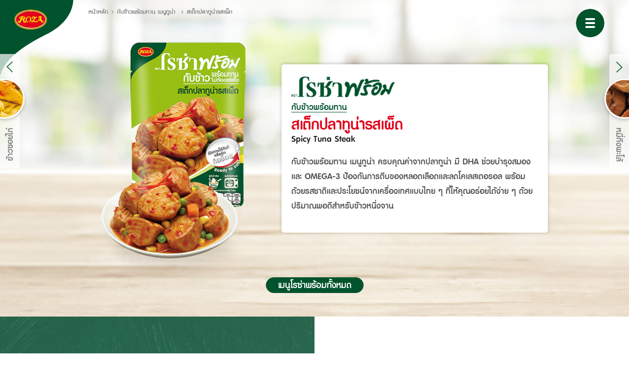

--- FILE ---
content_type: text/html; charset=UTF-8
request_url: http://rozaprompt.com/products/detail/%E0%B8%AA%E0%B9%80%E0%B8%95%E0%B9%87%E0%B8%81%E0%B8%9B%E0%B8%A5%E0%B8%B2%E0%B8%97%E0%B8%B9%E0%B8%99%E0%B9%88%E0%B8%B2%E0%B8%A3%E0%B8%AA%E0%B9%80%E0%B8%9C%E0%B9%87%E0%B8%94
body_size: 44695
content:
    <!DOCTYPE html>
    <html lang="th">

    <head>
                    <meta charset="utf-8">
            <meta http-equiv="X-UA-Compatible" content="IE=edge">
            <meta name="viewport" content="width=device-width, initial-scale=1, maximum-scale=1, user-scalable=no">
            <meta name="copyright" content="2017. HI-Q Food Products Co., Ltd.">
            <meta name="keywords" content="โรซ่าพร้อม, Roza Prompt, อาหารพร้อมทาน">
            <meta name="description" content="โรซ่าพร้อม เป็นอาหารพร้อมทานที่ประกอบด้วยเนื้อสัตว์และผักที่ปรุงสำเร็จมาแล้ว จึงสะดวกในการรับประทานด้วยวิธีง่าย ๆ เพียงแค่ฉีกซองก็ทานได้เลย หรือถ้าท่านใดต้องการเพิ่มความอร่อยด้วยการอุ่นร้อนก็เพียงแค่ฉีกซอง เทใส่ภาชนะ แล้วนำเข้าอุ่นในไมโครเวฟประมาณ 1-2 นาที แค่นี้ก็จะได้อาหารพร้อมทานที่หอมกรุ่น เหมือนปรุงสุกใหม่ ๆ แล้ว">
            <meta name="author" content="2017. HI-Q Food Products Co., Ltd." />
            <meta name="robots" content="index, follow" />
            <meta name="designer" content="designed by Design Sundae (www.designsundae.co.th)">
            <meta name="theme-color" content="#00532c">

            <title>
                สเต็กปลาทูน่ารสเผ็ด - โรซ่าพร้อม            </title>

            <meta itemprop="name" content="สเต็กปลาทูน่ารสเผ็ด - โรซ่าพร้อม">
            <meta itemprop="description" content="โรซ่าพร้อม เป็นอาหารพร้อมทานที่ประกอบด้วยเนื้อสัตว์และผักที่ปรุงสำเร็จมาแล้ว จึงสะดวกในการรับประทานด้วยวิธีง่าย ๆ เพียงแค่ฉีกซองก็ทานได้เลย หรือถ้าท่านใดต้องการเพิ่มความอร่อยด้วยการอุ่นร้อนก็เพียงแค่ฉีกซอง เทใส่ภาชนะ แล้วนำเข้าอุ่นในไมโครเวฟประมาณ 1-2 นาที แค่นี้ก็จะได้อาหารพร้อมทานที่หอมกรุ่น เหมือนปรุงสุกใหม่ ๆ แล้ว">
            <meta itemprop="image" content="http://rozaprompt.com/media/2017/07/18/375x555_131500368679855235.png">

            <meta property="og:title" content="สเต็กปลาทูน่ารสเผ็ด - โรซ่าพร้อม">
            <meta property="og:type" content="article" />
            <meta property="og:site_name" content="http://rozaprompt.com/">
            <meta property="og:url" content="http://rozaprompt.com/products/detail/%E0%B8%AA%E0%B9%80%E0%B8%95%E0%B9%87%E0%B8%81%E0%B8%9B%E0%B8%A5%E0%B8%B2%E0%B8%97%E0%B8%B9%E0%B8%99%E0%B9%88%E0%B8%B2%E0%B8%A3%E0%B8%AA%E0%B9%80%E0%B8%9C%E0%B9%87%E0%B8%94">
            <meta property="og:image" content="http://rozaprompt.com/media/2017/07/18/375x555_131500368679855235.png" />
            <link rel="image_src" href="http://rozaprompt.com/media/2017/07/18/375x555_131500368679855235.png" />
            <meta property="og:description" content="โรซ่าพร้อม เป็นอาหารพร้อมทานที่ประกอบด้วยเนื้อสัตว์และผักที่ปรุงสำเร็จมาแล้ว จึงสะดวกในการรับประทานด้วยวิธีง่าย ๆ เพียงแค่ฉีกซองก็ทานได้เลย หรือถ้าท่านใดต้องการเพิ่มความอร่อยด้วยการอุ่นร้อนก็เพียงแค่ฉีกซอง เทใส่ภาชนะ แล้วนำเข้าอุ่นในไมโครเวฟประมาณ 1-2 นาที แค่นี้ก็จะได้อาหารพร้อมทานที่หอมกรุ่น เหมือนปรุงสุกใหม่ ๆ แล้ว">
            <meta property="article:author" content="https://www.facebook.com/rozafood/" />
            <meta property="article:publisher" content="https://www.facebook.com/rozafood/" />
            <meta property="fb:app_id" content="240523793133847">
            <meta property="fb:admins" content="" />

            <meta name="twitter:card" content="summary_large_image" />
            <meta name="twitter:title" content="สเต็กปลาทูน่ารสเผ็ด - โรซ่าพร้อม" />
            <meta name="twitter:description" content="โรซ่าพร้อม เป็นอาหารพร้อมทานที่ประกอบด้วยเนื้อสัตว์และผักที่ปรุงสำเร็จมาแล้ว จึงสะดวกในการรับประทานด้วยวิธีง่าย ๆ เพียงแค่ฉีกซองก็ทานได้เลย หรือถ้าท่านใดต้องการเพิ่มความอร่อยด้วยการอุ่นร้อนก็เพียงแค่ฉีกซอง เทใส่ภาชนะ แล้วนำเข้าอุ่นในไมโครเวฟประมาณ 1-2 นาที แค่นี้ก็จะได้อาหารพร้อมทานที่หอมกรุ่น เหมือนปรุงสุกใหม่ ๆ แล้ว" />
            <meta name="twitter:image" content="http://rozaprompt.com/media/2017/07/18/375x555_131500368679855235.png" />

            <link rel="stylesheet" href="http://rozaprompt.com/assets/css/normalize.css">
            <link rel="stylesheet" href="http://rozaprompt.com/assets/bootstrap/dist/css/bootstrap.min.css">
            <link rel="stylesheet" href="http://rozaprompt.com/assets/swiper/dist/css/swiper.min.css">
            <link rel="stylesheet" href="http://rozaprompt.com/assets/css/style.min.css">
            <link rel="icon" sizes="16x16 32x32" type="image/x-icon" href="http://rozaprompt.com/assets/img/rozafavicon.png">

    </head>
        <body>
        <script>
            (function(i, s, o, g, r, a, m) {
                i['GoogleAnalyticsObject'] = r;
                i[r] = i[r] || function() {
                    (i[r].q = i[r].q || []).push(arguments)
                }, i[r].l = 1 * new Date();
                a = s.createElement(o),
                    m = s.getElementsByTagName(o)[0];
                a.async = 1;
                a.src = g;
                m.parentNode.insertBefore(a, m)
            })(window, document, 'script', 'https://www.google-analytics.com/analytics.js', 'ga');

            ga('create', 'UA-96329161-1', 'auto');
            ga('send', 'pageview');
        </script>
        <div id="fb-root"></div>
        <script>
            (function(d, s, id) {
                var js, fjs = d.getElementsByTagName(s)[0];
                if (d.getElementById(id)) return;
                js = d.createElement(s);
                js.id = id;
                js.src = "//connect.facebook.net/th_TH/sdk.js#xfbml=1&version=v2.9&appId=240523793133847";
                fjs.parentNode.insertBefore(js, fjs);
            }(document, 'script', 'facebook-jssdk'));
        </script>

        <div class="menu-backdrop"></div>
        <header id="header">
            <input type="hidden" id="baseurl" value="http://rozaprompt.com/">
            <a class="roza-logo-fix" href="http://rozaprompt.com/home"></a>
            <button type="button" class="hamburger-menu"></button>
            <div class="nav-container">
                <nav class="nav d-block d-lg-flex">
                    <div class="responsive-logo hidden-lg-up">
                        <img src="http://rozaprompt.com/assets/img/roza-prompt-logo-white.png" alt="Roza Prompt" class="img-fluid">
                    </div>
                    <div class="menu-inner d-lg-flex">
                        <a href="http://rozaprompt.com/home" class="nav-link ">หน้าหลัก</a>
                        <div class="link-container">
                            <a href="http://rozaprompt.com/about" class="nav-link ">รู้จักโรซ่าพร้อม</a>
                            <span class="expand-icon hidden-lg-up" data-expanded="#expanded-about" data-menu-expanded=""></span>
                            <div class="sub-menu hidden-lg-up" id="expanded-about">
                                <a href="http://rozaprompt.com/about" class="nav-link d-block ">รู้จักโรซ่าพร้อม</a>
                                <a href="http://rozaprompt.com/about/retortpouch" class="nav-link d-block ">Retort Pouch คือ?</a>
                                <a href="http://rozaprompt.com/about/distributed" class="nav-link d-block ">จัดจำหน่าย</a>
                                <a href="http://rozaprompt.com/about/qna" class="nav-link d-block ">ถาม-ตอบ</a>
                            </div>
                        </div>
                        <div class="link-container">
                            <a href="http://rozaprompt.com/products" class="nav-link active">ผลิตภัณฑ์ของเรา</a>
                            <span class="expand-icon hidden-lg-up" data-expanded="#expanded-product" data-menu-expanded="1"></span>
                            <div class="sub-menu hidden-lg-up" id="expanded-product">
                                <a href="http://rozaprompt.com/products" class="nav-link d-block ">สินค้าโรซ่าพร้อม</a>

                                
                                                                                                                                <div class="link-container">
                                    <a href="http://rozaprompt.com/products/กับข้าวพร้อมทาน" class="nav-link d-block ">กับข้าวพร้อมทาน</a>
                                    <span class="expand-icon hidden-lg-up" data-expanded="#expanded-product-viand" data-menu-expanded=""></span>
                                    <div class="sub-menu hidden-lg-up" id="expanded-product-viand">
                                        <a href="http://rozaprompt.com/products/viand" class="nav-link d-block ">กับข้าวพร้อมทานทั้งหมด</a>
                                                                                <a href="http://rozaprompt.com/products/กับข้าวพร้อมทาน/เมนูไก่" class="nav-link d-block ">เมนูไก่</a>
                                                                                <a href="http://rozaprompt.com/products/กับข้าวพร้อมทาน/เมนูทูน่า" class="nav-link d-block ">เมนูทูน่า</a>
                                                                                <a href="http://rozaprompt.com/products/กับข้าวพร้อมทาน/เมนูเจ" class="nav-link d-block ">เมนูเจ</a>
                                                                            </div>
                                </div>
                                                                                                
                                                                <a href="http://rozaprompt.com/products/สปาเก็ตตี้พร้อมทาน" class="nav-link d-block ">สปาเก็ตตี้พร้อมทาน</a>
                                                                
                                                                <a href="http://rozaprompt.com/products/ซุปพร้อมทาน" class="nav-link d-block ">ซุปพร้อมทาน</a>
                                                                
                                                                <a href="http://rozaprompt.com/products/โจ๊กพร้อมทาน" class="nav-link d-block ">โจ๊กพร้อมทาน</a>
                                                                
                                                                <a href="http://rozaprompt.com/products/ข้าวพร้อมทาน" class="nav-link d-block ">ข้าวพร้อมทาน</a>
                                                                                            </div>
                        </div>
                        <a href="http://rozaprompt.com/easymix" class="nav-link ">เมนูอาหาร</a>
                        <div class="link-container">
                            <a href="http://rozaprompt.com/promptmedia" class="nav-link ">พร้อมนำเสนอ</a>
                            <span class="expand-icon hidden-lg-up" data-expanded="#expanded-promote" data-menu-expanded=""></span>
                            <div class="sub-menu hidden-lg-up" id="expanded-promote">
                                <a href="http://rozaprompt.com/promptmedia" class="nav-link d-block">พร้อมอัปเดต</a>
                                <a href="http://rozaprompt.com/promptmedia" class="nav-link d-block">พร้อมแชร์</a>
                                <a href="http://rozaprompt.com/promptmedia" class="nav-link d-block">พร้อมรีวิว</a>
                            </div>
                        </div>
                        <a href="http://rozaprompt.com/activity" class="nav-link ">ข่าวและกิจกรรม</a>
                        <a href="http://rozaprompt.com/contact" class="nav-link hidden-lg-up ">ติดต่อเรา</a>
                        <a href="https://www.facebook.com/rozafood/" target="_blank" class="nav-link hidden-lg-up"><img src="http://rozaprompt.com/assets/img/fb-short-icon.png" alt="" class="img fb-icon"> RozaFood</a>
                        <a href="https://www.youtube.com/user/RozaFood" target="_blank" class="nav-link hidden-lg-up"><img src="http://rozaprompt.com/assets/img/yt-short-icon.png" alt="" class="img yt-icon"> RozaFood</a>
                        <a href="https://www.youtube.com/channel/UCRXv8hKCfeo1XH1PxetMzTw" target="_blank" class="nav-link hidden-lg-up"><img src="http://rozaprompt.com/assets/img/roza-food-story-logo.png" alt="" class="img roza-icon"> Roza Food Story</a>
                    </div>
                </nav>
            </div>
        </header>

        <!--start load views content-->
            <section class="product-cover" data-menu-class="-reverse">
        <div class="product-cover-image"></div>
        <div class="container">
            <div class="rz-breadcrumb inner-breadcrumb hidden-sm-down">
                <ul class="rz-breadcrumb-items col-12 d-flex">
                    <li><a href="http://rozaprompt.com/home">หน้าหลัก</a></li>
                                                            <li>
                        <a href="http://rozaprompt.com/products/กับข้าวพร้อมทาน/เมนูทูน่า">
                            กับข้าวพร้อมทาน&nbsp;เมนูทูน่า                        </a>
                    </li>
                                                                                <li><span>สเต็กปลาทูน่ารสเผ็ด</span></li>
                                        

                </ul>
            </div>
            <div class="row justify-content-center justify-content-md-start">
                <div class="col-9 col-md-12 col-lg-5 d-flex justify-content-center align-items-center">
                    <img src="http://rozaprompt.com/media/2017/07/18/375x555_131500368679855235.png" alt="สเต็กปลาทูน่ารสเผ็ด" class="img-fluid d-block" id="product-package">
                </div>
                <div class="col-12 col-lg-7 d-flex justify-content-center align-items-center">
                    <div class="food-desc">
                        <div class="row">
                            <div class="col-12 col-lg-6 flex-last flex-lg-first">
                                <div class="roza-prompt-logo"></div>
                            </div>
                            <div class="col-12 col-lg-6 flex-first flex-lg-last d-flex justify-content-end hidden-sm-down">
                                <div class="fb-like" data-href="http://rozaprompt.com/products/detail/%E0%B8%AA%E0%B9%80%E0%B8%95%E0%B9%87%E0%B8%81%E0%B8%9B%E0%B8%A5%E0%B8%B2%E0%B8%97%E0%B8%B9%E0%B8%99%E0%B9%88%E0%B8%B2%E0%B8%A3%E0%B8%AA%E0%B9%80%E0%B8%9C%E0%B9%87%E0%B8%94" data-layout="button_count" data-action="like" data-size="small" data-show-faces="false" data-share="true"></div>
                            </div>
                        </div>
                        <div class="row">
                            <div class="col-12">
                                <div class="cat-name text-center text-lg-left"><span><a href="http://rozaprompt.com/products/กับข้าวพร้อมทาน">กับข้าวพร้อมทาน</a></span></div>
                                <h5 class="h5 text-center text-lg-left">
                                    สเต็กปลาทูน่ารสเผ็ด                                </h5>
                                <p class="smaller text-default text-center text-lg-left">
                                    Spicy Tuna Steak                                </p>
                                <div id="product-description">
                                                                            <p class="smaller">กับข้าวพร้อมทาน เมนูทูน่า ครบคุณค่าจากปลาทูน่า มี DHA ช่วยบำรุงสมอง และ OMEGA-3 ป้องกันการตีบของหลอดเลือดและลดโคเลสเตอรอล พร้อมด้วยรสชาติและประโยชน์จากเครื่องเทศแบบไทย ๆ ที่ให้คุณอร่อยได้ง่าย ๆ ด้วยปริมาณพอดีสำหรับข้าวหนึ่งจาน</p>
                                                                    </div>
                            </div>
                        </div>
                    </div>
                </div>
            </div>
            <div class="row p-3 p-md-4 p-lg-0"></div>
            <div class="row justify-content-center">
                <a href="http://rozaprompt.com/products" class="btn btn-primary">เมนูโรซ่าพร้อมทั้งหมด</a>
            </div>
            <div class="row p-3 p-md-4 p-lg-0"></div>
        </div>
                                <a class="related-menu left d-flex justify-content-end" href="http://rozaprompt.com/products/detail/ข้าวซอยไก่" title="ข้าวซอยไก่">
                        <span class="related-img" style="background-image: url(http://rozaprompt.com/media/2017/07/19/500x500_201500464746109801.jpeg);"></span>
                        <div class="related-text d-flex">ข้าวซอยไก่</div>
                    </a>
                                <a class="related-menu right d-flex justify-content-start" href="http://rozaprompt.com/products/detail/หมี่กึงพะโล้" title="หมี่กึงพะโล้">
                        <span class="related-img" style="background-image: url(http://rozaprompt.com/media/2017/07/19/500x500_7150046433350228.jpeg);"></span>
                        <div class="related-text d-flex">หมี่กึงพะโล้</div>
                    </a>
                            </section>

    <section class="product-detail-green-bg" data-menu-class="-reverse">
        <div class="product-detail-inner-bg"></div>
        <div class="container">
            <div class="row">
                <div class="col-12 col-lg-6 ingredient-section">
                    <div class="container p-lg-0 m-lg-0">
                        <h4 class="h4 product-h4 text-center text-white">ส่วนประกอบโดยประมาณ</h4>
                        <div id="product-ingredient" class="text-center">
                            <table border="0" cellpadding="0" cellspacing="0">
 <tbody>
  <tr>
   <td>ปลาทูน่า (Tuna)</td>
   <td>45%</td>
  </tr>
  <tr>
   <td>ซอสมะเขือเทศ (Tomato Sauce)</td>
   <td>36%</td>
  </tr>
  <tr>
   <td colspan="2">มะเขือเทศเข้มข้น (Tomato Paste), น้ำมันปาล์ม (Palm Oil), น้ำตาล (Sugar), เกลือบริโภคเสริมไอโอดีน (Iodized Salt), หอมหัวใหญ่ (Onion), พริกป่น (Chilli Powder)</td>
  </tr>
  <tr>
   <td>ข้าวโพด (Corn)</td>
   <td>7%</td>
  </tr>
  <tr>
   <td>ถั่วลันเตา (Pea)</td>
   <td>7%</td>
  </tr>
  <tr>
   <td>แครอท (Carrot)</td>
   <td>5%</td>
  </tr>
 </tbody>
</table>
                                                        <div class="remark">ข้อมูลผู้แพ้อาหาร:
                                มีส่วนประกอบของปลาทูน่า<br>Contain : Tuna                            </div>
                            
                        </div>
                    </div>
                </div>
                <div class="col-12 col-lg-6 howto-section">
                                        <h4 class="h4 product-h4 text-center text-green">วิธีรับประทาน</h4>
                                        <div class="row howto justify-content-center justify-content-lg-end">
                                                <div class="col-4 col-lg-3 p-md-0 d-flex justify-content-center align-items-center">
                            <div class="howto-thumbnail" style="background-image: url(http://rozaprompt.com/assets/img/tearoff.png);"></div>
                        </div>
                                                <div class="col-8">
                            <h3>อร่อยง่าย ๆ</h3>
<p>แค่เพียงฉีกซอง รับประทานได้ทันที</p>                        </div>
                    </div>
                                        <div class="row howto justify-content-center justify-content-lg-end">
                                                <div class="col-4 col-lg-3 p-md-0 d-flex justify-content-center align-items-center">
                            <div class="howto-thumbnail" style="background-image: url(http://rozaprompt.com/assets/img/boil.png);"></div>
                        </div>
                                                <div class="col-8">
                            <h3>อร่อยยิ่งขึ้น</h3><p><strong>วิธีที่ 1</strong><br>อุ่นในน้ำเดือดโดยไม่เปิดซอง นาน 2 นาที</p>                        </div>
                    </div>
                                        <div class="row howto justify-content-center justify-content-lg-end">
                                                <div class="col-4 col-lg-3 p-md-0 d-flex justify-content-center align-items-center">
                            <div class="howto-thumbnail" style="background-image: url(http://rozaprompt.com/assets/img/microwave.png);"></div>
                        </div>
                                                <div class="col-8">
                            <p><strong>วิธีที่ 2</strong><br>ฉีกซอง เทอาหารใส่ภาชนะ นำเข้าไมโครเวฟ กำลังไฟ 800 วัตต์ นาน 1 นาที </p>                        </div>
                    </div>
                    
                                    </div>
            </div>
        </div>
    </section>

    <section class="gray-bg" data-menu-class="-reverse">
        <div class="container">
            <div class="row">
                <div class="col-12 col-lg-7 adventage-container d-lg-flex align-items-lg-center">
                    <div class="row m-0">
                        <div class="col-4">
                            <div class="adventage-icon d-flex justify-content-center align-items-center">
                                <img src="http://rozaprompt.com/assets/img/adventage-icon/icon-1.png" alt="พร้อมทานทันที" class="img-fluid d-block">
                            </div>
                            <div class="adventage-name">
                                <p class="smaller text-center">พร้อมทานทันที</p>
                            </div>
                        </div>
                        <div class="col-4">
                            <div class="adventage-icon d-flex justify-content-center align-items-center">
                                <img src="http://rozaprompt.com/assets/img/adventage-icon/icon-2.png" alt="เพิ่มความอร่อยง่าย ๆ แค่อุ่น 1-2 นาที" class="img-fluid d-block">
                            </div>
                            <div class="adventage-name">
                                <p class="smaller text-center">เพิ่มความอร่อยง่าย ๆ แค่อุ่น 1-2 นาที</p>
                            </div>
                        </div>
                        <div class="col-4">
                            <div class="adventage-icon d-flex justify-content-center align-items-center">
                                <img src="http://rozaprompt.com/assets/img/adventage-icon/icon-3.png" alt="หลากหลายเมนู" class="img-fluid d-block">
                            </div>
                            <div class="adventage-name">
                                <p class="smaller text-center">หลากหลายเมนู</p>
                            </div>
                        </div>
                        <div class="col-4">
                            <div class="adventage-icon d-flex justify-content-center align-items-center">
                                <img src="http://rozaprompt.com/assets/img/adventage-icon/icon-4.png" alt="พกพาสะดวก" class="img-fluid d-block">
                            </div>
                            <div class="adventage-name">
                                <p class="smaller text-center">พกพาสะดวก</p>
                            </div>
                        </div>
                        <div class="col-4">
                            <div class="adventage-icon d-flex justify-content-center align-items-center">
                                <img src="http://rozaprompt.com/assets/img/adventage-icon/icon-5.png" alt="ผ่านกรรมวิธี สเตอริไรเซชั่น" class="img-fluid d-block">
                            </div>
                            <div class="adventage-name">
                                <p class="smaller text-center">ผ่านกรรมวิธี<br>สเตอริไลเซชั่น</p>
                            </div>
                        </div>
                        <div class="col-4">
                            <div class="adventage-icon d-flex justify-content-center align-items-center">
                                <img src="http://rozaprompt.com/assets/img/adventage-icon/icon-6.png" alt="ไม่ใส่วัตถุกันเสีย (No Preservative)" class="img-fluid d-block">
                            </div>
                            <div class="adventage-name">
                                <p class="smaller text-center">ไม่ใส่วัตถุกันเสีย <br>(No Preservative)</p>
                            </div>
                        </div>
                        <div class="col-4">
                            <div class="adventage-icon d-flex justify-content-center align-items-center">
                                <img src="http://rozaprompt.com/assets/img/adventage-icon/icon-7.png" alt="ไม่ใส่ผงชูรส (No MSG)" class="img-fluid d-block">
                            </div>
                            <div class="adventage-name">
                                <p class="smaller text-center">ไม่ใส่ผงชูรส <br>(No MSG)</p>
                            </div>
                        </div>
                        <div class="col-4">
                            <div class="adventage-icon d-flex justify-content-center align-items-center">
                                <img src="http://rozaprompt.com/assets/img/adventage-icon/icon-8.png" alt="ไม่ต้องเก็บในตู้เย็น" class="img-fluid d-block">
                            </div>
                            <div class="adventage-name">
                                <p class="smaller text-center">ไม่ต้องเก็บในตู้เย็น</p>
                            </div>
                        </div>
                        <div class="col-4">
                            <div class="adventage-icon d-flex justify-content-center align-items-center">
                                <img src="http://rozaprompt.com/assets/img/adventage-icon/icon-9.png" alt="เก็บที่อุณหภูมิห้องได้นานถึง 18 เดือน" class="img-fluid d-block">
                            </div>
                            <div class="adventage-name">
                                <p class="smaller text-center">เก็บที่อุณหภูมิห้อง<br>ได้นานถึง 18 เดือน</p>
                            </div>
                        </div>
                    </div>
                </div>
                <div class="col-12 col-lg-5 d-lg-flex align-items-lg-center">
                    <div class="beware-bg">
                                                <div class="container p-lg-0 m-lg-0">
                            <h4 class="h4 product-h4 text-center text-white">ข้อควรระวัง!</h4>
                                                        <div class="row beware">
                                <div class="col-4 col-md-3 p-md-0">
                                    <div class="d-flex justify-content-center align-items-center">
                                        <img src="http://rozaprompt.com/assets/img/adventage-icon/beware-2.png" alt="" class="img-fluid d-block">
                                    </div>
                                </div>
                                <div class="col-8 col-md-9 beware-desc">
                                    <p>ตัวของบรรจุภัณฑ์ ไม่สามารถนำเข้าไมโครเวฟได้</p>                                </div>
                            </div>
                                                        <div class="row beware">
                                <div class="col-4 col-md-3 p-md-0">
                                    <div class="d-flex justify-content-center align-items-center">
                                        <img src="http://rozaprompt.com/assets/img/adventage-icon/beware-3.png" alt="" class="img-fluid d-block">
                                    </div>
                                </div>
                                <div class="col-8 col-md-9 beware-desc">
                                    <p>ก่อนนำอาหารเข้าไมโครเวฟ ต้องเปลี่ยนใส่ภาชนะที่สามารถใช้กับไมโครเวฟได้</p>                                </div>
                            </div>
                                                        <div class="row beware">
                                <div class="col-4 col-md-3 p-md-0">
                                    <div class="d-flex justify-content-center align-items-center">
                                        <img src="http://rozaprompt.com/assets/img/adventage-icon/beware-6.png" alt="" class="img-fluid d-block">
                                    </div>
                                </div>
                                <div class="col-8 col-md-9 beware-desc">
                                    <p>หากบรรจุภัณฑ์ชำรุด ไม่ควร<br class="hidden-md-down">รับประทาน</p>                                </div>
                            </div>
                                                    </div>
                                            </div>
                </div>
            </div>
        </div>
    </section>

            <!--end load views content  -->

        <!-- October switch -->
        <!-- div class="switch-container">
            <p class="text-center" id="switch-text">
<div style="border:1px solid #990000;padding-left:20px;margin:0 0 10px 0;">

<h4>A PHP Error was encountered</h4>

<p>Severity: Notice</p>
<p>Message:  Undefined variable: switchtext</p>
<p>Filename: templates/v_template.php</p>
<p>Line Number: 173</p>


	<p>Backtrace:</p>
	
		
	
		
	
		
			<p style="margin-left:10px">
			File: /var/www/vhosts/rozaprompt.com/httpdocs/application/modules/frontend/views/templates/v_template.php<br />
			Line: 173<br />
			Function: _error_handler			</p>

		
	
		
			<p style="margin-left:10px">
			File: /var/www/vhosts/rozaprompt.com/httpdocs/application/third_party/MX/Loader.php<br />
			Line: 361<br />
			Function: include			</p>

		
	
		
			<p style="margin-left:10px">
			File: /var/www/vhosts/rozaprompt.com/httpdocs/application/third_party/MX/Loader.php<br />
			Line: 303<br />
			Function: _ci_load			</p>

		
	
		
			<p style="margin-left:10px">
			File: /var/www/vhosts/rozaprompt.com/httpdocs/application/modules/frontend/controllers/Templates.php<br />
			Line: 18<br />
			Function: view			</p>

		
	
		
			<p style="margin-left:10px">
			File: /var/www/vhosts/rozaprompt.com/httpdocs/application/modules/frontend/controllers/Products.php<br />
			Line: 173<br />
			Function: view			</p>

		
	
		
	
		
	
		
			<p style="margin-left:10px">
			File: /var/www/vhosts/rozaprompt.com/httpdocs/index.php<br />
			Line: 296<br />
			Function: require_once			</p>

		
	

</div></p>
            <label class="switch">
                <input type="checkbox" 
<div style="border:1px solid #990000;padding-left:20px;margin:0 0 10px 0;">

<h4>A PHP Error was encountered</h4>

<p>Severity: Notice</p>
<p>Message:  Undefined variable: switch</p>
<p>Filename: templates/v_template.php</p>
<p>Line Number: 175</p>


	<p>Backtrace:</p>
	
		
	
		
	
		
			<p style="margin-left:10px">
			File: /var/www/vhosts/rozaprompt.com/httpdocs/application/modules/frontend/views/templates/v_template.php<br />
			Line: 175<br />
			Function: _error_handler			</p>

		
	
		
			<p style="margin-left:10px">
			File: /var/www/vhosts/rozaprompt.com/httpdocs/application/third_party/MX/Loader.php<br />
			Line: 361<br />
			Function: include			</p>

		
	
		
			<p style="margin-left:10px">
			File: /var/www/vhosts/rozaprompt.com/httpdocs/application/third_party/MX/Loader.php<br />
			Line: 303<br />
			Function: _ci_load			</p>

		
	
		
			<p style="margin-left:10px">
			File: /var/www/vhosts/rozaprompt.com/httpdocs/application/modules/frontend/controllers/Templates.php<br />
			Line: 18<br />
			Function: view			</p>

		
	
		
			<p style="margin-left:10px">
			File: /var/www/vhosts/rozaprompt.com/httpdocs/application/modules/frontend/controllers/Products.php<br />
			Line: 173<br />
			Function: view			</p>

		
	
		
	
		
	
		
			<p style="margin-left:10px">
			File: /var/www/vhosts/rozaprompt.com/httpdocs/index.php<br />
			Line: 296<br />
			Function: require_once			</p>

		
	

</div>>
                <span class="slider"></span>
            </label>
        </div>
 -->        <!-- end October switch -->

        <footer id="footer">
            <div class="container">
                <div class="col-12 p-0">
                    <div class="row m-0 justify-content-between">
                        <div class="col-12 col-lg-3 d-flex align-items-center p-0">
                            <img src="http://rozaprompt.com/assets/img/roza-prompt-logo-white.png" alt="Roza Prompt" class="img-fluid footer-logo">
                        </div>
                        <div class="col-9 hidden-md-down p-0">
                            <ul class="footer-link d-flex justify-content-end">
                                <li class="is-separated d-flex align-items-center">
                                    <a href="https://www.facebook.com/rozafood/" title="Roza Prompt on Facebook">
                                        <img src="http://rozaprompt.com/assets/img/fb-icon.png" alt="Roza Prompt on Facebook" class="img fb-icon d-block">
                                    </a>
                                </li>
                                <li class="d-flex align-items-center">
                                    <a href="https://www.youtube.com/user/RozaFood" target="_blank" title="Roza Prompt on YouTube">
                                        <img src="http://rozaprompt.com/assets/img/yt-icon.png" alt="Roza Prompt on YouTube" class="img yt-icon d-block">
                                    </a>
                                </li>
                                <li class="d-flex align-items-center">
                                    <a href="https://www.youtube.com/channel/UCRXv8hKCfeo1XH1PxetMzTw" target="_blank" title="Roza Food Story">
                                        <img src="http://rozaprompt.com/assets/img/roza-food-story-logo.png" alt="Roza Food Story" class="img roza-food-story d-block">
                                    </a>
                                </li>
                                <li class="d-flex align-items-center">
                                    <a href="http://www.hiqfood.com/" target="_blank" title="HI-Q Food Products Co., Ltd.">
                                        <img src="http://rozaprompt.com/assets/img/hiq-logo.svg" alt="HI-Q Food Products Co., Ltd." class="img roza-food-story d-block">
                                    </a>
                                </li>
                            </ul>
                        </div>
                    </div>
                    <div class="row m-0 justify-content-between copyright">
                        <div class="col-7 col-md-6 col-lg-4 text-white flex-last flex-md-last flex-lg-first copyright-text p-0 d-flex align-items-center justify-content-end justify-content-md-start">
                            &copy; 2017. HI-Q Food Products Co., Ltd.
                        </div>
                        <div class="col-6 col-md-12 col-lg-8 flex-md-first flex-lg-last p-0">
                            <nav class="nav footer-nav justify-content-between flex-wrap flex-md-nowrap">
                                <a href="http://rozaprompt.com/home" class="nav-link">หน้าหลัก</a>
                                <a href="http://rozaprompt.com/about" class="nav-link">รู้จักโรซ่าพร้อม</a>
                                <a href="http://rozaprompt.com/products" class="nav-link">ผลิตภัณฑ์ของเรา</a>
                                <a href="http://rozaprompt.com/easymix" class="nav-link">เมนูอาหาร</a>
                                <a href="http://rozaprompt.com/promptmedia" class="nav-link">พร้อมนำเสนอ</a>
                                <a href="http://rozaprompt.com/activity" class="nav-link">ข่าวและกิจกรรม</a>
                                <a href="http://rozaprompt.com/contact" class="nav-link">ติดต่อเรา</a>
                            </nav>
                        </div>
                        <div class="col-6 hidden-lg-up p-0 flex-md-last">
                            <ul class="footer-link d-flex justify-content-end">
                                <li class="is-separated d-flex align-items-center">
                                    <a href="https://www.facebook.com/rozafood/" title="Roza Prompt on Facebook">
                                        <img src="http://rozaprompt.com/assets/img/fb-icon.png" alt="Roza Prompt on Facebook" class="img fb-icon d-block">
                                    </a>
                                </li>
                                <li class="is-separated d-flex align-items-center">
                                    <a href="https://www.youtube.com/user/RozaFood" target="_blank" title="Roza Prompt on YouTube">
                                        <img src="http://rozaprompt.com/assets/img/yt-icon.png" alt="Roza Prompt on YouTube" class="img yt-icon d-block">
                                    </a>
                                </li>
                                <li class="d-flex align-items-center">
                                    <a href="https://www.youtube.com/channel/UCRXv8hKCfeo1XH1PxetMzTw" target="_blank" title="Roza Food Story">
                                        <img src="http://rozaprompt.com/assets/img/roza-food-story-logo.png" alt="Roza Food Story" class="img roza-food-story d-block">
                                    </a>
                                </li>
                                <li class="d-flex align-items-center">
                                    <a href="http://www.hiqfood.com/" target="_blank" title="HI-Q Food Products Co., Ltd.">
                                        <img src="http://rozaprompt.com/assets/img/hiq-logo.svg" alt="HI-Q Food Products Co., Ltd." class="img roza-food-story d-block">
                                    </a>
                                </li>
                            </ul>
                        </div>
                        <div class="col-5 hidden-sm-up"></div>
                    </div>
                </div>
            </div>
        </footer>

        <script src="http://rozaprompt.com/assets/bootstrap/node_modules/jquery/dist/jquery.min.js"></script>
        <script src="http://rozaprompt.com/assets/bootstrap/node_modules/tether/dist/js/tether.min.js"></script>
        <script src="http://rozaprompt.com/assets/bootstrap/dist/js/bootstrap.min.js"></script>
        <script src="http://rozaprompt.com/assets/jquery-validation/dist/jquery.validate.min.js"></script>
        <script src="http://rozaprompt.com/assets/swiper/dist/js/swiper.jquery.min.js"></script>
        <script src="http://rozaprompt.com/assets/scrollreveal/dist/scrollreveal.min.js"></script>
        <script src="http://rozaprompt.com/assets/js/svgxuse.min.js"></script>
        <script src="http://rozaprompt.com/assets/js/scripts.js"></script>
        <script src="http://rozaprompt.com/js/fetching.js"></script>
    </body>

    </html>

--- FILE ---
content_type: text/css
request_url: http://rozaprompt.com/assets/css/style.min.css
body_size: 123209
content:
@font-face{font-family:"PSLxOmyim";src:url("../fonts/PSLxOmyim.eot?#iefix") format("embedded-opentype"),url("../fonts/PSLxOmyim.woff") format("woff"),url("../fonts/PSLxOmyim.ttf") format("truetype"),url("../fonts/PSLxOmyim.svg#PSLxOmyim") format("svg");font-weight:400;font-style:normal}@font-face{font-family:"PSLxOmyim";src:url("../fonts/PSLxOmyim-Bold.eot?#iefix") format("embedded-opentype"),url("../fonts/PSLxOmyim-Bold.woff") format("woff"),url("../fonts/PSLxOmyim-Bold.ttf") format("truetype"),url("../fonts/PSLxOmyim-Bold.svg#PSLxOmyim-Bold") format("svg");font-weight:700;font-style:normal}@font-face{font-family:"PSL Freestyle";src:url("../fonts/PSL-Freestyle-Bold.eot?#iefix") format("embedded-opentype"),url("../fonts/PSL-Freestyle-Bold.woff") format("woff"),url("../fonts/PSL-Freestyle-Bold.ttf") format("truetype"),url("../fonts/PSL-Freestyle-Bold.svg#PSL-Freestyle-Bold") format("svg");font-weight:700;font-style:normal}@font-face{font-family:"PSL Freestyle";src:url("../fonts/PSL-Freestyle-BoldItalic.eot?#iefix") format("embedded-opentype"),url("../fonts/PSL-Freestyle-BoldItalic.woff") format("woff"),url("../fonts/PSL-Freestyle-BoldItalic.ttf") format("truetype"),url("../fonts/PSL-Freestyle-BoldItalic.svg#PSL-Freestyle-BoldItalic") format("svg");font-weight:700;font-style:italic}@font-face{font-family:"Sriracha";src:url("../fonts/Sriracha-Regular.eot?#iefix") format("embedded-opentype"),url("../fonts/Sriracha-Regular.woff") format("woff"),url("../fonts/Sriracha-Regular.ttf") format("truetype"),url("../fonts/Sriracha-Regular.svg#Sriracha-Regular") format("svg");font-weight:400;font-style:normal}@font-face{font-family:"CSPraKas";src:url("../fonts/CSPraKas.eot?#iefix") format("embedded-opentype"),url("../fonts/CSPraKas.woff") format("woff"),url("../fonts/CSPraKas.ttf") format("truetype"),url("../fonts/CSPraKas.svg#CSPraKas") format("svg");font-weight:400;font-style:normal}@font-face{font-family:"CSPraKas";src:url("../fonts/CSPraKas-Bold.eot?#iefix") format("embedded-opentype"),url("../fonts/CSPraKas-Bold.woff") format("woff"),url("../fonts/CSPraKas-Bold.ttf") format("truetype"),url("../fonts/CSPraKas-Bold.svg#CSPraKas-Bold") format("svg");font-weight:700;font-style:normal}@font-face{font-family:"DB Saikrok X";src:url("../fonts/DBSaiKrokX-Bold.eot?#iefix") format("embedded-opentype"),url("../fonts/DBSaiKrokX-Bold.woff") format("woff"),url("../fonts/DBSaiKrokX-Bold.ttf") format("truetype"),url("../fonts/DBSaiKrokX-Bold.svg#DBSaiKrokX-Bold") format("svg");font-weight:700;font-style:normal}/*!
Animate.css - http://daneden.me/animate
Licensed under the MIT license - http://opensource.org/licenses/MIT
Copyright (c) 2015 Daniel Eden
*/body{-webkit-backface-visibility:hidden}.animated{-webkit-animation-duration:1s;animation-duration:1s;-webkit-animation-fill-mode:both;animation-fill-mode:both}.animated.infinite{animation-iteration-count:infinite}.animated.hinge{-webkit-animation-duration:2s;animation-duration:2s}.animated.bounceIn,.animated.bounceOut{-webkit-animation-duration:.75s;animation-duration:.75s}.animated.flipOutX,.animated.flipOutY{-webkit-animation-duration:.75s;animation-duration:.75s}@-moz-keyframes parallaxSlide{from{-webkit-transform:translateX(0);-moz-transform:translateX(0);-ms-transform:translateX(0);-o-transform:translateX(0);transform:translateX(0)}to{-webkit-transform:translateX(30%);-moz-transform:translateX(30%);-ms-transform:translateX(30%);-o-transform:translateX(30%);transform:translateX(30%)}}@-ms-keyframes parallaxSlide{from{-webkit-transform:translateX(0);-moz-transform:translateX(0);-ms-transform:translateX(0);-o-transform:translateX(0);transform:translateX(0)}to{-webkit-transform:translateX(30%);-moz-transform:translateX(30%);-ms-transform:translateX(30%);-o-transform:translateX(30%);transform:translateX(30%)}}@-o-keyframes parallaxSlide{from{-webkit-transform:translateX(0);-moz-transform:translateX(0);-ms-transform:translateX(0);-o-transform:translateX(0);transform:translateX(0)}to{-webkit-transform:translateX(30%);-moz-transform:translateX(30%);-ms-transform:translateX(30%);-o-transform:translateX(30%);transform:translateX(30%)}}@-webkit-keyframes parallaxSlide{from{-webkit-transform:translateX(0);-moz-transform:translateX(0);-ms-transform:translateX(0);-o-transform:translateX(0);transform:translateX(0)}to{-webkit-transform:translateX(30%);-moz-transform:translateX(30%);-ms-transform:translateX(30%);-o-transform:translateX(30%);transform:translateX(30%)}}@keyframes parallaxSlide{from{-webkit-transform:translateX(0);-moz-transform:translateX(0);-ms-transform:translateX(0);-o-transform:translateX(0);transform:translateX(0)}to{-webkit-transform:translateX(30%);-moz-transform:translateX(30%);-ms-transform:translateX(30%);-o-transform:translateX(30%);transform:translateX(30%)}}@-moz-keyframes parallaxSlideReverse{from{-webkit-transform:translateX(-30%);-moz-transform:translateX(-30%);-ms-transform:translateX(-30%);-o-transform:translateX(-30%);transform:translateX(-30%)}to{-webkit-transform:translateX(0);-moz-transform:translateX(0);-ms-transform:translateX(0);-o-transform:translateX(0);transform:translateX(0)}}@-ms-keyframes parallaxSlideReverse{from{-webkit-transform:translateX(-30%);-moz-transform:translateX(-30%);-ms-transform:translateX(-30%);-o-transform:translateX(-30%);transform:translateX(-30%)}to{-webkit-transform:translateX(0);-moz-transform:translateX(0);-ms-transform:translateX(0);-o-transform:translateX(0);transform:translateX(0)}}@-o-keyframes parallaxSlideReverse{from{-webkit-transform:translateX(-30%);-moz-transform:translateX(-30%);-ms-transform:translateX(-30%);-o-transform:translateX(-30%);transform:translateX(-30%)}to{-webkit-transform:translateX(0);-moz-transform:translateX(0);-ms-transform:translateX(0);-o-transform:translateX(0);transform:translateX(0)}}@-webkit-keyframes parallaxSlideReverse{from{-webkit-transform:translateX(-30%);-moz-transform:translateX(-30%);-ms-transform:translateX(-30%);-o-transform:translateX(-30%);transform:translateX(-30%)}to{-webkit-transform:translateX(0);-moz-transform:translateX(0);-ms-transform:translateX(0);-o-transform:translateX(0);transform:translateX(0)}}@keyframes parallaxSlideReverse{from{-webkit-transform:translateX(-30%);-moz-transform:translateX(-30%);-ms-transform:translateX(-30%);-o-transform:translateX(-30%);transform:translateX(-30%)}to{-webkit-transform:translateX(0);-moz-transform:translateX(0);-ms-transform:translateX(0);-o-transform:translateX(0);transform:translateX(0)}}@-moz-keyframes playDesktop{100%{background-position:0 -8320px}}@-ms-keyframes playDesktop{100%{background-position:0 -8320px}}@-o-keyframes playDesktop{100%{background-position:0 -8320px}}@-webkit-keyframes playDesktop{100%{background-position:0 -8320px}}@keyframes playDesktop{100%{background-position:0 -8320px}}@-moz-keyframes playTablet{100%{background-position:0 -5395px}}@-ms-keyframes playTablet{100%{background-position:0 -5395px}}@-o-keyframes playTablet{100%{background-position:0 -5395px}}@-webkit-keyframes playTablet{100%{background-position:0 -5395px}}@keyframes playTablet{100%{background-position:0 -5395px}}html{margin:0;padding:0}body{color:#000;font-family:"PSLxOmyim",sans-serif;font-weight:400;-webkit-font-smoothing:antialiased;-moz-osx-font-smoothing:grayscale;font-size:18px;font-size:1.125rem}@media (min-width: 768px){body{font-size:28px;font-size:1.75rem}}@media (min-width: 992px){body{font-size:27px;font-size:1.6875rem}}body.october{-webkit-filter:grayscale(50%);-moz-filter:grayscale(50%);-ms-filter:grayscale(50%);-o-filter:grayscale(50%);filter:grayscale(50%);filter:gray}body{overflow-x:hidden}.h1,.h2,.h3,.h4,.h5,.h6,h1,h2,h3,h4,h5,h6{color:#00532c;font-weight:700}.highlight{color:#e2001a;font-family:"PSL Freestyle",sans-serif}h1,.h1{line-height:2rem}@media (max-width: 767px){h1,.h1{font-size:26px;font-size:1.625rem}}@media (min-width: 768px){h1,.h1{font-size:39px;font-size:2.4375rem}}@media (min-width: 992px){h1,.h1{font-size:40px;font-size:2.5rem}}@media (max-width: 767px){h1 .highlight,.h1 .highlight{font-size:32px;font-size:2rem}}@media (min-width: 768px){h1 .highlight,.h1 .highlight{font-size:41px;font-size:2.5625rem}}@media (min-width: 992px){h1 .highlight,.h1 .highlight{font-size:48px;font-size:3rem}}h2,.h2{color:#e2001a;font-weight:400;line-height:2rem}@media (max-width: 767px){h2,.h2{font-size:26px;font-size:1.625rem}}@media (min-width: 768px){h2,.h2{font-size:39px;font-size:2.4375rem}}@media (min-width: 992px){h2,.h2{font-size:40px;font-size:2.5rem}}@media (max-width: 767px){h3,.h3{font-size:22px;font-size:1.375rem}}@media (min-width: 768px){h3,.h3{font-size:37px;font-size:2.3125rem}}@media (min-width: 992px){h3,.h3{font-size:33px;font-size:2.0625rem}}h3.about-h3,.h3.about-h3{font-family:"PSL Freestyle",sans-serif;font-style:italic;margin-bottom:0}h3.about-h3 span,.h3.about-h3 span{color:#FFF;padding-left:35px;position:relative}@media (max-width: 767px){h3.about-h3 span,.h3.about-h3 span{padding-left:25px}}h3.about-h3 span:before,.h3.about-h3 span:before{content:"";background-image:url("[data-uri]");background-position:center center;background-repeat:no-repeat;background-size:100%;height:18px;left:0;margin-top:-10px;position:absolute;top:50%;width:19px}@media (max-width: 767px){h3.about-h3 span:before,.h3.about-h3 span:before{height:14px;width:15px}}h3.involve-heading,.h3.involve-heading{position:relative}h3.involve-heading:before,.h3.involve-heading:before{content:"";background-image:url("../img/involve-line.png");background-position:center center;background-repeat:no-repeat;background-size:100%;height:9px;left:0;margin-top:-4.5px;position:absolute;top:50%;width:137px;-webkit-transform:translateX(calc(-100% - 10px));-moz-transform:translateX(calc(-100% - 10px));-ms-transform:translateX(calc(-100% - 10px));-o-transform:translateX(calc(-100% - 10px));transform:translateX(calc(-100% - 10px))}@media (max-width: 767px){h3.involve-heading:before,.h3.involve-heading:before{background-position:center left;background-size:auto 9px;width:38px}}@media (min-width: 768px) and (max-width: 991px){h3.involve-heading:before,.h3.involve-heading:before{background-position:center left;background-size:auto 9px;width:58px}}h3.question,.h3.question{color:#e2001a;font-weight:400;position:relative}@media (min-width: 768px) and (max-width: 991px){h3.question,.h3.question{font-size:28px;font-size:1.75rem}}h3.question:before,.h3.question:before{content:"Q : "}h3.answer,.h3.answer{position:relative}@media (min-width: 768px) and (max-width: 991px){h3.answer,.h3.answer{font-size:28px;font-size:1.75rem}}h3.answer:before,.h3.answer:before{content:"A : ";color:#00532c;font-weight:400}h4,.h4{color:#e2001a;font-family:"PSL Freestyle",sans-serif;font-style:italic}@media (max-width: 767px){h4,.h4{font-size:32px;font-size:2rem}}@media (min-width: 768px) and (max-width: 991px){h4,.h4{font-size:40px;font-size:2.5rem}}@media (min-width: 992px){h4,.h4{font-size:40px;font-size:2.5rem}}h4.product-h4,.h4.product-h4{font-style:normal;font-weight:700}@media (max-width: 767px){h4.product-h4,.h4.product-h4{font-size:35px;font-size:2.1875rem}}@media (min-width: 768px) and (max-width: 991px){h4.product-h4,.h4.product-h4{font-size:52px;font-size:3.25rem}}@media (min-width: 992px){h4.product-h4,.h4.product-h4{font-size:40px;font-size:2.5rem}}h5,.h5{color:#e2001a;font-weight:400;line-height:2rem;margin-bottom:0}@media (max-width: 767px){h5,.h5{font-size:32px;font-size:2rem}}@media (min-width: 768px) and (max-width: 991px){h5,.h5{font-size:40px;font-size:2.5rem}}@media (min-width: 992px){h5,.h5{font-size:45px;font-size:2.8125rem}}h6,.h6{color:#252525;font-weight:400;font-size:18px;font-size:1.125rem}@media (min-width: 768px){h6,.h6{font-size:28px;font-size:1.75rem}}@media (min-width: 992px){h6,.h6{font-size:27px;font-size:1.6875rem}}button:focus{outline:none;-webkit-box-shadow:none;-moz-box-shadow:none;box-shadow:none}.text-default{color:#252525 !important}.text-green{color:#00532c !important}.text-gray{color:#616161 !important}.weight-normal{font-weight:400 !important}.splash-container{height:100vh;position:relative;width:100%}.splash-container img{display:block;opacity:0;visibility:hidden;width:100%}.splash-container .splash-desktop{background-position:center center;background-repeat:no-repeat;background-size:cover;max-width:1300px;width:100%}.menu-backdrop{background-color:rgba(0,0,0,0.4);bottom:0;left:0;opacity:0;filter:alpha(opacity=0);position:fixed;right:0;top:0;visibility:hidden;z-index:1000;-webkit-transition:all .3s ease-in-out;-moz-transition:all .3s ease-in-out;-ms-transition:all .3s ease-in-out;-o-transition:all .3s ease-in-out;transition:all .3s ease-in-out}.menu-backdrop.bd-open{opacity:1;filter:alpha(opacity=100);visibility:visible}@media (max-width: 767px){section{min-height:57px}}@media (min-width: 768px) and (max-width: 991px){section{min-height:72px}}@media (min-width: 992px){section{min-height:100px}}.roza-logo-fix{background-image:url("[data-uri]");background-position:left -1px top;background-repeat:no-repeat;background-size:100%;left:0;position:fixed;top:0;z-index:999}@media (max-width: 767px){.roza-logo-fix{height:112px;width:105px}}@media (min-width: 768px){.roza-logo-fix{height:160px;width:150px}}@media (min-width: 992px){.roza-logo-fix{height:160px;width:150px}}.hamburger-menu{background-color:#FFF;border:none;cursor:pointer;height:58px;position:fixed;right:50px;top:18px;width:58px;-webkit-border-radius:50%;-moz-border-radius:50%;-ms-border-radius:50%;border-radius:50%;mask:url("[data-uri]");-webkit-mask-size:58px;mask-size:58px;-webkit-mask-box-image:url("[data-uri]");mask-border:url("[data-uri]");z-index:1002;-webkit-transition:all .3s ease;-moz-transition:all .3s ease;-ms-transition:all .3s ease;-o-transition:all .3s ease;transition:all .3s ease}@media (max-width: 767px){.hamburger-menu{height:47px;-webkit-mask-size:47px;mask-size:70px;right:18px;top:12px;width:47px}}@media (min-width: 768px){.hamburger-menu{height:70px;-webkit-mask-size:70px;mask-size:70px;right:15px;top:15px;width:70px}}@media (min-width: 992px){.hamburger-menu{height:58px;-webkit-mask-size:58px;mask-size:58px;right:50px;top:18px;width:58px}}.hamburger-menu.menu-default{background-color:#FFF}.hamburger-menu.menu-reverse{background-color:#00532c}.hamburger-menu.menu-open{mask:url("[data-uri]");-webkit-mask-box-image:url("[data-uri]");mask-border:url("[data-uri]")}@media (max-width: 991px){.hamburger-menu.menu-open{background-color:#FFF !important}}.roza-carousel .swiper-wrapper .swiper-slide .media-item{background-image:url("../img/blank.gif");background-position:center;background-repeat:no-repeat;background-size:contain;opacity:1;filter:alpha(opacity=100);-webkit-transition:all .3s ease-in-out;-moz-transition:all .3s ease-in-out;-ms-transition:all .3s ease-in-out;-o-transition:all .3s ease-in-out;transition:all .3s ease-in-out}@media (max-width: 991px){.roza-carousel .swiper-wrapper .swiper-slide .media-item{background-size:cover}}.roza-carousel .swiper-wrapper .swiper-slide .media-item img{margin:0 auto;opacity:0;filter:alpha(opacity=0);visibility:hidden;width:100%}@media (max-width: 991px){.roza-carousel .swiper-wrapper .swiper-slide .media-item img{height:100vw}}.roza-carousel .swiper-wrapper .swiper-slide .media-item-text{background-image:url("../img/blank.gif");background-position:center;background-repeat:no-repeat;background-size:contain;height:100%;left:0;position:absolute;top:0;width:100%}.roza-carousel .swiper-pagination{bottom:25px}.roza-carousel .swiper-pagination-bullet{background-color:#FFF;cursor:pointer;height:13px;opacity:1;filter:alpha(opacity=100);margin:0 9px !important;width:13px;z-index:100;-webkit-border-radius:50%;-moz-border-radius:50%;-ms-border-radius:50%;border-radius:50%}@media (max-width: 767px){.roza-carousel .swiper-pagination-bullet{height:10px;margin:0 7.5px !important;width:10px}}@media (min-width: 768px){.roza-carousel .swiper-pagination-bullet{height:16px;margin:0 10px !important;width:16px}}@media (min-width: 992px){.roza-carousel .swiper-pagination-bullet{height:13px;margin:0 9px !important;width:13px}}.roza-carousel .swiper-pagination-bullet.swiper-pagination-bullet-active{background-color:#e2001a}.roza-carousel .carousel-overlay{background-color:transparent;height:100%;width:100%;position:absolute;top:0;width:100%;z-index:1;-webkit-box-shadow:inset 0px 0px 235px 0px rgba(0,0,0,0.41);-moz-box-shadow:inset 0px 0px 235px 0px rgba(0,0,0,0.41);box-shadow:inset 0px 0px 235px 0px rgba(0,0,0,0.41)}.nav-container{background-color:#e2001a;overflow:hidden;position:fixed;z-index:1001;-webkit-transition:all .5s linear;-moz-transition:all .5s linear;-ms-transition:all .5s linear;-o-transition:all .5s linear;transition:all .5s linear}@media (max-width: 767px){.nav-container{bottom:0;max-width:235px;padding:15px 0 30px 30px;right:0;top:0;width:235px;-webkit-transform:translateX(100%);-moz-transform:translateX(100%);-ms-transform:translateX(100%);-o-transform:translateX(100%);transform:translateX(100%);-webkit-transition:all .3s linear;-moz-transition:all .3s linear;-ms-transition:all .3s linear;-o-transition:all .3s linear;transition:all .3s linear}}@media (min-width: 768px){.nav-container{bottom:0;max-width:45%;padding:30px 0 30px 30px;right:0;top:0;width:45%;-webkit-transform:translateX(100%);-moz-transform:translateX(100%);-ms-transform:translateX(100%);-o-transform:translateX(100%);transform:translateX(100%);-webkit-transition:all .3s linear;-moz-transition:all .3s linear;-ms-transition:all .3s linear;-o-transition:all .3s linear;transition:all .3s linear}}@media (min-width: 992px){.nav-container{bottom:auto;max-width:0;padding:0;right:95px;top:26px;width:auto;-webkit-border-radius:20px 0 0 20px;-moz-border-radius:20px 0 0 20px;-ms-border-radius:20px 0 0 20px;border-radius:20px 0 0 20px;-webkit-transform:translateX(0);-moz-transform:translateX(0);-ms-transform:translateX(0);-o-transform:translateX(0);transform:translateX(0);-webkit-transition:all .5s linear;-moz-transition:all .5s linear;-ms-transition:all .5s linear;-o-transition:all .5s linear;transition:all .5s linear}}@media (max-width: 767px){.nav-container.menu-open{-webkit-transform:translateX(0);-moz-transform:translateX(0);-ms-transform:translateX(0);-o-transform:translateX(0);transform:translateX(0)}}@media (min-width: 768px) and (max-width: 991px){.nav-container.menu-open{-webkit-transform:translateX(0);-moz-transform:translateX(0);-ms-transform:translateX(0);-o-transform:translateX(0);transform:translateX(0)}}@media (min-width: 992px){.nav-container.menu-open{max-width:100%}}.nav-container .nav .responsive-logo{margin-bottom:35px;width:117px}@media (min-width: 768px){.nav-container .nav .responsive-logo{margin-bottom:55px;width:170px}}@media (max-width: 991px){.nav-container .nav .menu-inner{max-height:80vh;padding-right:30px;overflow-y:scroll;-webkit-overflow-scrolling:touch}}.nav-container .nav .link-container{position:relative}.nav-container .nav .link-container .expand-icon{cursor:pointer;height:25px;opacity:0;filter:alpha(opacity=0);position:absolute;right:0;text-align:center;top:18px;width:25px;-webkit-transform:translateY(-10px);-moz-transform:translateY(-10px);-ms-transform:translateY(-10px);-o-transform:translateY(-10px);transform:translateY(-10px);-webkit-transition:all .3s linear;-moz-transition:all .3s linear;-ms-transition:all .3s linear;-o-transition:all .3s linear;transition:all .3s linear}@media (max-width: 767px){.nav-container .nav .link-container .expand-icon{top:10px}}.nav-container .nav .link-container .expand-icon:before{content:"";background-color:#FFF;height:2px;left:4px;margin-top:-1px;position:absolute;top:50%;width:16px;-webkit-transform:rotate(0deg);-moz-transform:rotate(0deg);-ms-transform:rotate(0deg);-o-transform:rotate(0deg);transform:rotate(0deg);-webkit-transition:all .5s ease-in-out;-moz-transition:all .5s ease-in-out;-ms-transition:all .5s ease-in-out;-o-transition:all .5s ease-in-out;transition:all .5s ease-in-out}@media (max-width: 767px){.nav-container .nav .link-container .expand-icon:before{height:2px;left:6px;margin-top:-1px;width:12px}}.nav-container .nav .link-container .expand-icon:after{content:"";background-color:#FFF;height:16px;left:11px;margin-top:-8px;opacity:1;position:absolute;top:50%;width:2px;-webkit-transform:rotate(0deg);-moz-transform:rotate(0deg);-ms-transform:rotate(0deg);-o-transform:rotate(0deg);transform:rotate(0deg);-webkit-transition:all .5s ease-in-out;-moz-transition:all .5s ease-in-out;-ms-transition:all .5s ease-in-out;-o-transition:all .5s ease-in-out;transition:all .5s ease-in-out}@media (max-width: 767px){.nav-container .nav .link-container .expand-icon:after{height:12px;margin-top:-6px;width:2px}}.nav-container .nav .link-container .expand-icon.menu-open{opacity:1;filter:alpha(opacity=100);-webkit-transform:translateX(0);-moz-transform:translateX(0);-ms-transform:translateX(0);-o-transform:translateX(0);transform:translateX(0)}.nav-container .nav .link-container .expand-icon.menu-expanded-active:before{-webkit-transform:rotate(180deg);-moz-transform:rotate(180deg);-ms-transform:rotate(180deg);-o-transform:rotate(180deg);transform:rotate(180deg)}@media (max-width: 767px){.nav-container .nav .link-container .expand-icon.menu-expanded-active:before{background-size:12px}}.nav-container .nav .link-container .expand-icon.menu-expanded-active:after{opacity:0;-webkit-transform:rotate(95deg);-moz-transform:rotate(95deg);-ms-transform:rotate(95deg);-o-transform:rotate(95deg);transform:rotate(95deg)}.nav-container .nav .nav-link{color:#FFF;opacity:0;filter:alpha(opacity=0);position:relative;visibility:hidden;white-space:nowrap;-webkit-transform:translateY(-10px);-moz-transform:translateY(-10px);-ms-transform:translateY(-10px);-o-transform:translateY(-10px);transform:translateY(-10px);-webkit-transition:all .3s ease-in-out;-moz-transition:all .3s ease-in-out;-ms-transition:all .3s ease-in-out;-o-transition:all .3s ease-in-out;transition:all .3s ease-in-out}@media (max-width: 767px){.nav-container .nav .nav-link{font-size:24px;font-size:1.5rem;line-height:2.8rem;padding:0}}@media (min-width: 768px) and (max-width: 991px){.nav-container .nav .nav-link{font-size:36px;font-size:2.25rem;line-height:3.5rem;padding:0}}@media (min-width: 992px){.nav-container .nav .nav-link{font-size:25px;font-size:1.5625rem;padding:0 1em 3px 1em}}.nav-container .nav .nav-link.active{color:#ffed00}.nav-container .nav .nav-link.active:before{background-color:#ffed00 !important}.nav-container .nav .nav-link:hover{color:#ffed00}@media (min-width: 992px){.nav-container .nav .nav-link:first-child{padding-left:1.6em}}@media (min-width: 992px){.nav-container .nav .nav-link:last-child{padding-right:2em}}.nav-container .nav .nav-link.is-visible{opacity:1;filter:alpha(opacity=100);visibility:visible;-webkit-transform:translateY(0);-moz-transform:translateY(0);-ms-transform:translateY(0);-o-transform:translateY(0);transform:translateY(0)}@media (max-width: 767px){.nav-container .nav .nav-link .img.fb-icon{width:24px}}@media (max-width: 767px){.nav-container .nav .nav-link .img.yt-icon{width:24px}}@media (max-width: 767px){.nav-container .nav .nav-link .img.roza-icon{width:29px}}.nav-container .nav .link-container .sub-menu{max-height:0;overflow:hidden;-webkit-transition:all .5s ease-in-out;-moz-transition:all .5s ease-in-out;-ms-transition:all .5s ease-in-out;-o-transition:all .5s ease-in-out;transition:all .5s ease-in-out}@media (max-width: 767px){.nav-container .nav .link-container .sub-menu .expand-icon{top:8px}}.nav-container .nav .link-container .sub-menu .nav-link{font-size:30px;font-size:1.875rem;padding-left:45px}@media (max-width: 767px){.nav-container .nav .link-container .sub-menu .nav-link{font-size:18px;font-size:1.125rem;line-height:2.4rem;padding-left:25px}}.nav-container .nav .link-container .sub-menu .nav-link:before{content:"";background-color:#FFF;height:10px;left:15px;margin-top:-5px;position:absolute;top:50%;width:10px;-webkit-border-radius:50%;-moz-border-radius:50%;-ms-border-radius:50%;border-radius:50%}@media (max-width: 767px){.nav-container .nav .link-container .sub-menu .nav-link:before{height:8px;left:10px;margin-top:-4px;width:8px}}.nav-container .nav .link-container .sub-menu .nav-link:after{display:none}.nav-container .nav .link-container .sub-menu.menu-expanded{max-height:1000px}.nav-container .nav .link-container .sub-menu .sub-menu .nav-link{font-family:sans-serif;font-size:18px;font-size:1.125rem}@media (max-width: 767px){.nav-container .nav .link-container .sub-menu .sub-menu .nav-link{font-size:12px;font-size:.75rem}}.nav-container .nav .link-container .sub-menu .sub-menu .nav-link:before{content:"-";background-color:transparent;font-family:sans-serif;font-size:18px;font-size:1.125rem;left:0;margin-right:10px;position:relative}@media (max-width: 767px){.nav-container .nav .link-container .sub-menu .sub-menu .nav-link:before{font-size:12px;font-size:.75rem}}.nav-container .nav .link-container .sub-menu .sub-menu .nav-link.active:before{background-color:transparent !important}@media (min-width: 1200px){.container{width:980px}}.rz-product-bg{background-image:url("../img/roza-product-bg.jpg");background-position:top 125px center;background-repeat:no-repeat;background-size:1280px}@media (max-width: 767px){.rz-product-bg{background-position:top 230px right;background-size:800px}}@media (min-width: 768px){.rz-product-bg{background-position:top 225px center}}@media (min-width: 992px){.rz-product-bg{background-position:top 125px center}}.rz-about-wrap{padding:85px 0}@media (max-width: 767px){.rz-about-wrap{padding:45px 0}}@media (min-width: 768px) and (max-width: 991px){.rz-about-wrap p.about-detail{white-space:nowrap}}.rz-about-header{color:#000}@media (max-width: 991px){.rz-about-header{font-size:26px;font-size:1.625rem}}@media (min-width: 768px){.rz-about-header{font-size:39px;font-size:2.4375rem}}@media (min-width: 992px){.rz-about-header{font-size:40px;font-size:2.5rem}}.rz-prompt-header-logo{background-image:url("../img/roza-prompt-logo.png");background-position:center center;background-repeat:no-repeat;background-size:100%;display:block;height:52px;margin:0 auto 35px;width:262px;height:37px;margin:0 auto 40px;width:186px}@media (min-width: 768px){.rz-prompt-header-logo{height:56px;margin:0 auto 40px;width:280px}}@media (min-width: 992px){.rz-prompt-header-logo{height:52px;margin:0 auto 35px;width:262px}}p{color:#555;line-height:1.2em}@media (max-width: 767px){p.smaller{font-size:16px;font-size:1rem}}@media (min-width: 768px) and (max-width: 991px){p.smaller{font-size:25px;font-size:1.5625rem}}@media (min-width: 992px){p.smaller{font-size:25px;font-size:1.5625rem}}p a{color:inherit}p a:hover{color:inherit}ul.howto-list{list-style-type:none;margin:0;padding:0}ul.howto-list li{color:#555;display:block;line-height:1.2em;padding-left:15px;position:relative}@media (max-width: 767px){ul.howto-list li{font-size:16px;font-size:1rem}}@media (min-width: 768px) and (max-width: 991px){ul.howto-list li{font-size:25px;font-size:1.5625rem}}@media (min-width: 992px){ul.howto-list li{font-size:25px;font-size:1.5625rem}}ul.howto-list li:before{content:"-";left:0;position:absolute}div.answer{margin-top:-36px;padding-left:35px;position:relative}@media (max-width: 767px){div.answer{margin-top:-25px;padding-left:25px}}div.answer p{color:#1a1a1a;display:inline-block;font-family:sans-serif;font-size:16px;font-size:1rem;font-weight:400;line-height:1.8rem;margin-bottom:0;position:relative}@media (max-width: 767px){div.answer p{font-size:12px;font-size:.75rem;line-height:1.4rem}}.btn{-webkit-border-radius:16px;-moz-border-radius:16px;-ms-border-radius:16px;border-radius:16px;color:#FFF;font-family:"PSLxOmyim",sans-serif;line-height:1em;padding-bottom:3px;padding-top:0;padding:0 1.5rem 3px}@media (max-width: 767px){.btn{font-size:18px;font-size:1.125rem}}@media (min-width: 768px){.btn{font-size:28px;font-size:1.75rem}}@media (min-width: 992px){.btn{font-size:27px;font-size:1.6875rem}}.btn.btn-primary{background-color:#00532c;border:1px solid #00532c;-webkit-transition:all .3s ease-in-out;-moz-transition:all .3s ease-in-out;-ms-transition:all .3s ease-in-out;-o-transition:all .3s ease-in-out;transition:all .3s ease-in-out}.btn.btn-primary:focus{color:#FFF}.btn.btn-primary:hover{background-color:#e2001a;border:1px solid #e2001a}.btn.btn-secondary{color:#00532c;background-color:#FFF;-webkit-transition:all .3s ease-in-out;-moz-transition:all .3s ease-in-out;-ms-transition:all .3s ease-in-out;-o-transition:all .3s ease-in-out;transition:all .3s ease-in-out}.btn.btn-secondary:focus{color:#00532c}.btn.btn-secondary:hover{background-color:#e2001a;border:1px solid #00532c;color:#FFF}.btn.btn-danger{background-color:#e2001a;border:1px solid #e2001a;-webkit-transition:all .3s ease-in-out;-moz-transition:all .3s ease-in-out;-ms-transition:all .3s ease-in-out;-o-transition:all .3s ease-in-out;transition:all .3s ease-in-out}.btn.btn-danger:hover{background-color:#00532c;border:1px solid #00532c}@media (max-width: 767px){.property-row .rz-p-0{padding:0}}@media (max-width: 767px){.property-row .row{margin-left:0;margin-right:0}}.property-image{background-repeat:no-repeat;background-size:cover;margin:80px auto 0;width:298px}@media (max-width: 767px){.property-image{margin:50px 0 0 -15px;width:calc(100% + 15px)}}@media (min-width: 768px){.property-image{width:100%}}@media (min-width: 992px){.property-image{width:298px}}.property-image .img{opacity:0;filter:alpha(opacity=0);visibility:hidden;width:100%}.property-list{margin-top:80px}@media (max-width: 767px){.property-list{margin-top:50px}}.property-list p{margin:0}.property-list .img{margin:0 auto;width:50px}.property-list .img#tearoff{width:50px}@media (max-width: 767px){.property-list .img#tearoff{width:25px}}.property-list .img#portable{width:43px}@media (max-width: 767px){.property-list .img#portable{width:21px}}.property-list .img#longtime{width:37px}@media (max-width: 767px){.property-list .img#longtime{width:19px}}.property-list .img#nopreservatives{width:40px}@media (max-width: 767px){.property-list .img#nopreservatives{width:20px}}.property-list .img#realmeat{width:50px}@media (max-width: 767px){.property-list .img#realmeat{width:25px}}.property-list .row+.row{margin-top:1.5rem}.roza-package{background-size:100%;margin:0 auto;position:absolute}@media (max-width: 767px){.roza-package{background-image:url("../img/roza-prompt-package.png");background-size:100%;position:relative;width:100%}}@media (min-width: 768px) and (max-width: 991px){.roza-package{background:url("../img/roza-prompt-animation.png") 0 top;background-size:100%;height:415px;left:auto;top:-100px;right:-20px;width:415px}}@media (min-width: 992px){.roza-package{background:url("../img/roza-prompt-animation.png") 0 top;background-size:100%;height:640px;left:-60px;top:-335px;width:640px}}@media (min-width: 768px){.roza-package.animation{animation:playTablet 1.5s steps(13) forwards}}@media (min-width: 992px){.roza-package.animation{animation:playDesktop 1.5s steps(13) forwards}}.category-bg{background-color:#ebebeb;margin-top:35px;position:relative;width:100%}@media (max-width: 767px){.category-bg{margin-top:15px}}@media (min-width: 768px) and (max-width: 991px){.category-bg .container{width:100%}}.category-bg .category-bg-inner{background-image:url("../img/roza-category-bg.jpg");background-position:top center;background-repeat:no-repeat;background-size:cover;left:0;position:absolute;top:0;width:100%}@media (max-width: 767px){.category-bg .category-bg-inner{height:160px}}@media (min-width: 768px){.category-bg .category-bg-inner{height:415px}}.category-bg .category-item a{text-decoration:none}.category-bg .category-item a .category-image{background-color:#000;position:relative;min-height:415px;overflow:hidden}@media (max-width: 767px){.category-bg .category-item a .category-image{min-height:160px}}.category-bg .category-item a .category-image .category-media{background-size:cover;background-position:center left 10%;bottom:0;left:0;opacity:.7;filter:alpha(opacity=70);position:absolute;right:0;top:0;-webkit-transform:scale(1);-moz-transform:scale(1);-ms-transform:scale(1);-o-transform:scale(1);transform:scale(1);-webkit-transition:all .3s ease-in-out;-moz-transition:all .3s ease-in-out;-ms-transition:all .3s ease-in-out;-o-transition:all .3s ease-in-out;transition:all .3s ease-in-out}.category-bg .category-item a .category-name{background-color:#ebebeb;color:#252525;min-height:60px;-webkit-box-shadow:inset 1px 0px 0px 0px #FFF;-moz-box-shadow:inset 1px 0px 0px 0px #FFF;box-shadow:inset 1px 0px 0px 0px #FFF;-webkit-transition:all .3s ease-in-out;-moz-transition:all .3s ease-in-out;-ms-transition:all .3s ease-in-out;-o-transition:all .3s ease-in-out;transition:all .3s ease-in-out}@media (max-width: 767px){.category-bg .category-item a .category-name{line-height:1.3rem;padding-left:6px;padding-right:6px}}.category-bg .category-item a:hover .category-image .category-media{opacity:1;filter:alpha(opacity=100);-webkit-transform:scale(1.1);-moz-transform:scale(1.1);-ms-transform:scale(1.1);-o-transform:scale(1.1);transform:scale(1.1)}.category-bg .category-item a:hover .category-name{background-color:#e2001a;color:#FFF}.category-bg .category-item:last-child a .category-name{-webkit-box-shadow:inset 1px 0px 0px 0px #FFF,inset -1px 0px 0px 0px #FFF;-moz-box-shadow:inset 1px 0px 0px 0px #FFF,inset -1px 0px 0px 0px #FFF;box-shadow:inset 1px 0px 0px 0px #FFF,inset -1px 0px 0px 0px #FFF}@media (max-width: 767px){.rz-variety-products{padding:40px 0}}@media (min-width: 768px){.rz-variety-products{padding:75px 0}}@media (min-width: 992px){.rz-variety-products{padding:100px 0}}.product-carousel-container{position:relative}.product-carousel-container:before{content:"";background-color:transparent;background-image:url("../img/carousel-shadow-l.png");background-position:center center;background-repeat:no-repeat;height:100%;left:-9px;position:absolute;top:0;width:9px;z-index:2}@media (max-width: 991px){.product-carousel-container:before{display:none}}.product-carousel-container:after{content:"";background-color:transparent;background-image:url("../img/carousel-shadow-r.png");background-position:center center;background-repeat:no-repeat;height:100%;position:absolute;right:-9px;top:0;width:9px;z-index:2}@media (max-width: 991px){.product-carousel-container:after{display:none}}.product-carousel-container .product-btn{background-color:#ebebeb;background-repeat:no-repeat;background-size:10px;height:55px;margin-top:-27.5px;position:absolute;top:50%;width:55px;-webkit-transition:all .3s ease-in-out;-moz-transition:all .3s ease-in-out;-ms-transition:all .3s ease-in-out;-o-transition:all .3s ease-in-out;transition:all .3s ease-in-out;-webkit-border-radius:50%;-moz-border-radius:50%;-ms-border-radius:50%;border-radius:50%;z-index:1}.product-carousel-container .product-btn:hover{background-color:#cacaca}.product-carousel-container .product-btn:hover.product-prev-btn{background-position:left 12px center}.product-carousel-container .product-btn:hover.product-next-btn{background-position:right 12px center}.product-carousel-container .product-btn.product-prev-btn{background-image:url("[data-uri]");background-position:left 14px center;left:-30px}.product-carousel-container .product-btn.product-next-btn{background-image:url("[data-uri]");background-position:right 14px center;right:-30px}.product-carousel-container .product-btn.swiper-button-disabled{opacity:.4;filter:alpha(opacity=40);pointer-events:none}.product-carousel{background-color:#FFF;padding:65px 0 100px;position:relative;z-index:2}@media (max-width: 767px){.product-carousel{padding:35px 15px 50px}}.product-carousel a{text-decoration:none}@media (max-width: 767px){.product-carousel .product-image{padding:0}}@media (min-width: 768px) and (max-width: 991px){.product-carousel .product-image{padding:0}}@media (min-width: 992px){.product-carousel .product-image{padding:0 20px}}.product-carousel .product-image .img-fluid{margin:0 auto}.product-carousel .product-detail{color:#252525;line-height:1.5rem}.product-carousel .product-detail .product-cat{font-size:14px;font-size:.875rem}@media (min-width: 768px){.product-carousel .product-detail .product-cat{font-size:20px;font-size:1.25rem}}.product-carousel .swiper-pagination{bottom:30px}@media (max-width: 767px){.product-carousel .swiper-pagination{bottom:15px}}.product-carousel .swiper-pagination-bullet{background-color:#c9c9c9;cursor:pointer;height:13px;opacity:1;filter:alpha(opacity=100);margin:0 9px !important;width:13px;z-index:100;-webkit-border-radius:50%;-moz-border-radius:50%;-ms-border-radius:50%;border-radius:50%;height:10px;margin:0 9px !important;width:10px}@media (min-width: 768px){.product-carousel .swiper-pagination-bullet{height:16px;margin:0 10px !important;width:16px}}@media (min-width: 992px){.product-carousel .swiper-pagination-bullet{height:13px;margin:0 9px !important;width:13px}}.product-carousel .swiper-pagination-bullet.swiper-pagination-bullet-active{background-color:#e2001a}.rz-easymix-bg{background-color:#31875e;background-image:url("../img/rz-easymix-bg.jpg");background-size:cover;overflow:hidden;padding:100px 0;position:relative;padding:45px 0}@media (min-width: 768px){.rz-easymix-bg{padding:75px 0}}@media (min-width: 992px){.rz-easymix-bg{padding:100px 0}}.parallax-container{bottom:0;height:100%;left:0;position:absolute;right:0;top:0;width:100%}.img-element{position:absolute}#pepper{left:0;top:-20px}#tomato-1{right:-130px;top:0}#tomato-2{bottom:0;right:-130px}@media (min-width: 768px) and (max-width: 991px){#tomato-2{bottom:-10px;right:-30px}}@media (min-width: 768px) and (max-width: 991px){#tomato-2 img{width:100px}}#chilli{bottom:-40px;right:40px}@media (min-width: 768px) and (max-width: 991px){#chilli{bottom:-30px;right:70px}}@media (min-width: 768px) and (max-width: 991px){#chilli img{width:145px}}#garlic{bottom:80px;right:-20px}@media (min-width: 768px) and (max-width: 991px){#garlic{bottom:40px;right:50px}}@media (min-width: 768px) and (max-width: 991px){#garlic img{width:60px}}#pepper-seed-1{right:90px;top:90px}@media (min-width: 768px) and (max-width: 991px){#pepper-seed-1{bottom:90px;right:100px;top:auto}}@media (min-width: 768px) and (max-width: 991px){#pepper-seed-1 img{width:35px}}#pepper-seed-2{right:220px;top:220px}@media (min-width: 768px) and (max-width: 991px){#pepper-seed-2{bottom:120px;right:200px;top:auto}}@media (min-width: 768px) and (max-width: 991px){#pepper-seed-2 img{width:25px}}#pepper-seed-3{right:40px;top:330px}@media (min-width: 768px) and (max-width: 991px){#pepper-seed-3{bottom:110px;right:140px;top:auto}}@media (min-width: 768px) and (max-width: 991px){#pepper-seed-3 img{width:35px}}.easymix-container{margin-bottom:35px;margin-top:35px}@media (max-width: 767px){.easymix-container{margin-bottom:0;margin-top:20px}}a{text-decoration:none}a:focus{text-decoration:none}a .video-item{background-color:#00532c;overflow:hidden;position:relative}a .video-item:before{content:"";display:block;padding-top:56.25%;width:100%}a .video-item>.content{bottom:0;left:0;position:absolute;right:0;top:0}a .video-item>img{bottom:0;left:0;position:absolute;right:0;top:0;-moz-animation:fadeIn ease 2s;-ms-animation:fadeIn ease 2s;-o-animation:fadeIn ease 2s;-webkit-animation:fadeIn ease 2s;animation:fadeIn ease 2s}a .video-item>iframe{bottom:0;left:0;position:absolute;right:0;top:0;-moz-animation:fadeIn ease 2s;-ms-animation:fadeIn ease 2s;-o-animation:fadeIn ease 2s;-webkit-animation:fadeIn ease 2s;animation:fadeIn ease 2s}a .video-item .play-btn{background-image:url("../img/play-btn.png");background-position:center center;background-repeat:no-repeat;background-size:14%;bottom:0;height:100%;left:0;opacity:.7;filter:alpha(opacity=70);position:absolute;right:0;top:0;width:100%;z-index:1;-webkit-transition:all .3s ease-in-out;-moz-transition:all .3s ease-in-out;-ms-transition:all .3s ease-in-out;-o-transition:all .3s ease-in-out;transition:all .3s ease-in-out}a .video-item .video-user{left:0;padding:5px;position:absolute;top:0;width:100%;z-index:1}@media (max-width: 767px){a .video-item .video-user{height:40px}}@media (min-width: 768px) and (max-width: 991px){a .video-item .video-user{height:50px}}@media (min-width: 992px){a .video-item .video-user{height:60px}}a .video-item .video-user .user-profile-image{background-color:#00532c;background-position:center center;background-repeat:no-repeat;background-size:contain;overflow:hidden;-webkit-border-radius:50%;-moz-border-radius:50%;-ms-border-radius:50%;border-radius:50%}@media (max-width: 767px){a .video-item .video-user .user-profile-image{height:27px;width:27px}}@media (min-width: 768px) and (max-width: 991px){a .video-item .video-user .user-profile-image{height:36px;width:36px}}@media (min-width: 992px){a .video-item .video-user .user-profile-image{height:47px;width:47px}}a .video-item .video-user .user-profile-name{color:#FFF;padding-left:10px}@media (max-width: 767px){a .video-item .video-user .user-profile-name{font-size:15px;font-size:.9375rem}}@media (min-width: 768px) and (max-width: 991px){a .video-item .video-user .user-profile-name{font-size:20px;font-size:1.25rem}}@media (min-width: 992px){a .video-item .video-user .user-profile-name{font-size:23px;font-size:1.4375rem}}a .video-item .video-media{background-position:center center;background-size:102%;bottom:0;height:100%;left:0;position:absolute;right:0;top:0;width:100%;-webkit-transform:scale(1);-moz-transform:scale(1);-ms-transform:scale(1);-o-transform:scale(1);transform:scale(1);-webkit-transition:all .3s ease-in-out;-moz-transition:all .3s ease-in-out;-ms-transition:all .3s ease-in-out;-o-transition:all .3s ease-in-out;transition:all .3s ease-in-out}a .video-item.video-official:after{content:"";background-image:url("[data-uri]");background-repeat:no-repeat;background-size:100%;height:79px;left:0;position:absolute;top:0;width:74px}a .video-name{line-height:1.8rem;max-height:80px;padding:1rem 0;overflow:hidden;display:-webkit-box;-webkit-line-clamp:2;-webkit-box-orient:vertical}a:hover{text-decoration:none}a:hover .video-item .play-btn{opacity:1;filter:alpha(opacity=100)}a:hover .video-item .video-media{-webkit-transform:scale(1.1);-moz-transform:scale(1.1);-ms-transform:scale(1.1);-o-transform:scale(1.1);transform:scale(1.1)}.video-name-label{padding:20px 0;position:relative;text-decoration:none !important;padding:10px 0}@media (min-width: 768px){.video-name-label{padding:10px 0}}@media (min-width: 992px){.video-name-label{padding:20px 0}}.video-name-label .easymix-thumbnail{bottom:5px;position:absolute;right:15px;bottom:0;right:10px;width:55px}@media (min-width: 768px){.video-name-label .easymix-thumbnail{width:62px}}@media (min-width: 992px){.video-name-label .easymix-thumbnail{width:68px}}.box-shadow{-webkit-box-shadow:0px 0px 7px 0px rgba(0,0,0,0.1);-moz-box-shadow:0px 0px 7px 0px rgba(0,0,0,0.1);box-shadow:0px 0px 7px 0px rgba(0,0,0,0.1)}.rz-moment-section{padding:45px 0}@media (min-width: 768px){.rz-moment-section{padding:75px 0}}@media (min-width: 992px){.rz-moment-section{padding:95px 0}}.rz-activity-bg{background-color:#ccc2c0;background-image:url("../img/rz-activity-bg.jpg");background-position:right top;background-repeat:no-repeat;background-size:cover;padding:40px 0}@media (min-width: 768px){.rz-activity-bg{padding:80px 0}}@media (min-width: 992px){.rz-activity-bg{padding:105px 0}}.activity-section{padding-bottom:30px}@media (min-width: 768px){.activity-section{padding-bottom:100px}}@media (min-width: 992px){.activity-section{padding-bottom:150px}}.activity-lists{background-color:rgba(255,255,255,0.8);margin-top:40px}.activity-lists .activity-box{border:1px solid #ebebeb}@media (min-width: 992px){.activity-lists .activity-thumbnail-col{-webkit-box-flex:0;-webkit-flex:0 0 0 0 258px;-ms-flex:0 0 258px;flex:0 0 258px;width:258px}}.activity-lists .activity-thumbnail{background-color:#00532c;position:relative}.activity-lists .activity-thumbnail:before{content:"";display:block;padding-top:100%;width:100%}.activity-lists .activity-thumbnail>.content{bottom:0;left:0;position:absolute;right:0;top:0}.activity-lists .activity-thumbnail>img{bottom:0;left:0;position:absolute;right:0;top:0;-moz-animation:fadeIn ease 2s;-ms-animation:fadeIn ease 2s;-o-animation:fadeIn ease 2s;-webkit-animation:fadeIn ease 2s;animation:fadeIn ease 2s}.activity-lists .activity-thumbnail>iframe{bottom:0;left:0;position:absolute;right:0;top:0;-moz-animation:fadeIn ease 2s;-ms-animation:fadeIn ease 2s;-o-animation:fadeIn ease 2s;-webkit-animation:fadeIn ease 2s;animation:fadeIn ease 2s}.activity-lists .activity-thumbnail .activity-media{background-size:100%;bottom:0;height:100%;left:0;position:absolute;right:0;top:0}@media (max-width: 767px){.activity-lists .activity-detail{padding:10px}}@media (min-width: 768px){.activity-lists .activity-detail{padding:50px 18px}}@media (min-width: 992px){.activity-lists .activity-detail{padding:40px}}@media (max-width: 767px){.activity-lists .activity-detail .h6{max-height:18px;overflow:hidden;display:-webkit-box;-webkit-line-clamp:1;-webkit-box-orient:vertical}}.activity-lists .activity-detail p{color:#4b4b4b;font-family:sans-serif;font-weight:400;line-height:2rem;margin:.8rem 0;max-height:126px}@media (max-width: 767px){.activity-lists .activity-detail p{font-size:11px;font-size:.6875rem;line-height:1rem;margin:.7rem 0;max-height:47px;overflow:hidden;display:-webkit-box;-webkit-line-clamp:4;-webkit-box-orient:vertical}}@media (min-width: 768px){.activity-lists .activity-detail p{font-size:16px;font-size:1rem;overflow:hidden;display:-webkit-box;-webkit-line-clamp:4;-webkit-box-orient:vertical}}@media (min-width: 992px){.activity-lists .activity-detail p{font-size:18px;font-size:1.125rem;overflow:hidden;display:-webkit-box;-webkit-line-clamp:3;-webkit-box-orient:vertical}}.about-cover{background-color:#000;position:relative}@media (max-width: 767px){.about-cover{height:55vw}}@media (min-width: 768px) and (max-width: 991px){.about-cover{height:360px}}@media (min-width: 992px){.about-cover{height:300px}}.about-cover .products-bg-inner,.about-cover .easymix-bg-inner,.about-cover .activity-bg-inner,.about-cover .contact-bg-inner,.about-cover .promote-bg-inner,.about-cover .about-bg-inner{background-position:center right;background-size:cover;bottom:0;left:0;opacity:.7;filter:alpha(opacity=70);position:absolute;right:0;top:0;z-index:1}.about-cover .products-bg-inner .bg-container,.about-cover .easymix-bg-inner .bg-container,.about-cover .activity-bg-inner .bg-container,.about-cover .contact-bg-inner .bg-container,.about-cover .promote-bg-inner .bg-container,.about-cover .about-bg-inner .bg-container{height:100%;overflow:hidden}@media (max-width: 991px){.about-cover .products-bg-inner .bg-container,.about-cover .easymix-bg-inner .bg-container,.about-cover .activity-bg-inner .bg-container,.about-cover .contact-bg-inner .bg-container,.about-cover .promote-bg-inner .bg-container,.about-cover .about-bg-inner .bg-container{width:100%}}.about-cover .products-bg-inner .bg-container .row,.about-cover .easymix-bg-inner .bg-container .row,.about-cover .activity-bg-inner .bg-container .row,.about-cover .contact-bg-inner .bg-container .row,.about-cover .promote-bg-inner .bg-container .row,.about-cover .about-bg-inner .bg-container .row{background-color:#000;height:100%}.about-cover .products-bg-inner .bg-container .sub-bg,.about-cover .easymix-bg-inner .bg-container .sub-bg,.about-cover .activity-bg-inner .bg-container .sub-bg,.about-cover .contact-bg-inner .bg-container .sub-bg,.about-cover .promote-bg-inner .bg-container .sub-bg,.about-cover .about-bg-inner .bg-container .sub-bg{background-size:cover;background-position:center left 10%;height:100%}.about-cover .about-bg-inner{background-image:url("../img/about-cover-bg.jpg")}@media (max-width: 767px){.about-cover .about-bg-inner{background-size:160%}}@media (min-width: 768px) and (max-width: 991px){.about-cover .about-bg-inner{background-size:160%}}@media (min-width: 992px){.about-cover .about-bg-inner{background-size:cover}}.about-cover .products-bg-inner{background-image:url("../img/about-bg.jpg")}.about-cover .easymix-bg-inner{background-image:url("../img/easymix-cover-bg.jpg")}.about-cover .activity-bg-inner{background-image:url("../img/activity-cover-bg.jpg")}.about-cover .contact-bg-inner{background-image:url("../img/contact-cover-bg.jpg")}.about-cover .promote-bg-inner{background-image:url("../img/promote-cover-bg.jpg")}.section-menu{background-color:#FFF;margin-top:-22px;padding:15px 0;position:relative;z-index:3;-webkit-box-shadow:0px -5px 7px 0px rgba(0,0,0,0.1);-moz-box-shadow:0px -5px 7px 0px rgba(0,0,0,0.1);box-shadow:0px -5px 7px 0px rgba(0,0,0,0.1)}@media (max-width: 767px){.section-menu{margin-left:calc(-50vw + 50%);width:100vw}}@media (min-width: 768px) and (max-width: 991px){.section-menu{margin-left:calc(-50vw + 50%);width:100vw}}@media (min-width: 992px){.section-menu{min-height:70px}}.section-menu a.section-item{color:#252525;position:relative;text-decoration:none;-webkit-transition:all .3s ease-in-out;-moz-transition:all .3s ease-in-out;-ms-transition:all .3s ease-in-out;-o-transition:all .3s ease-in-out;transition:all .3s ease-in-out}.section-menu a.section-item:before{content:"";background-color:#00532c;bottom:0;height:1px;left:0;margin-left:auto;margin-right:auto;position:absolute;right:0;width:0;-webkit-transition:all .1s linear;-moz-transition:all .1s linear;-ms-transition:all .1s linear;-o-transition:all .1s linear;transition:all .1s linear}.section-menu a.section-item.active,.section-menu a.section-item:hover{color:#00532c}.section-menu a.section-item.active:before,.section-menu a.section-item:hover:before{width:100%}.section-menu .fb-like{top:-6px}.section-menu .fb-like.with-pr{padding-right:45px}@media (max-width: 767px){.rz-about-section{padding:45px 0}}@media (min-width: 768px) and (max-width: 991px){.rz-about-section{padding:60px 0}}@media (min-width: 992px){.rz-about-section{padding:85px 0 100px}}@media (max-width: 767px){.rz-update-section{padding:45px 0}}@media (min-width: 768px) and (max-width: 991px){.rz-update-section{padding:60px 0}}@media (min-width: 992px){.rz-update-section{padding:85px 0 60px}}@media (max-width: 767px){.rz-update-section-white,.rz-update-section-gray{padding:45px 0}}@media (min-width: 768px) and (max-width: 991px){.rz-update-section-white,.rz-update-section-gray{padding:60px 0}}@media (min-width: 992px){.rz-update-section-white,.rz-update-section-gray{padding:60px 0}}.rz-update-section-gray{background-color:#ebebeb}.about-roza-logo{background-image:url("../img/roza-prompt-logo.png");background-repeat:no-repeat;background-size:100%}@media (max-width: 767px){.about-roza-logo{height:32px;margin:0 auto 10px auto;width:150px}}@media (min-width: 768px) and (max-width: 991px){.about-roza-logo{height:42px;margin:0 auto 15px auto;width:204px}}@media (min-width: 992px){.about-roza-logo{height:53px;margin:0 auto 20px auto;width:253px}}.rz-breadcrumb{position:relative;z-index:2}@media (min-width: 768px) and (max-width: 991px){.rz-breadcrumb{margin:0 auto;width:70%}}.rz-breadcrumb .rz-breadcrumb-items{list-style-type:none;margin:0}.rz-breadcrumb .rz-breadcrumb-items li{display:block;position:relative}.rz-breadcrumb .rz-breadcrumb-items li:after{content:"";background-image:url("[data-uri]");background-position:center center;background-repeat:no-repeat;background-size:100%;color:#FFF;display:inline-block;height:7px;margin:0 7px;position:relative;width:4px}@media (min-width: 768px) and (max-width: 991px){.rz-breadcrumb .rz-breadcrumb-items li:after{font-size:20px;font-size:1.25rem}}@media (min-width: 992px){.rz-breadcrumb .rz-breadcrumb-items li:after{font-size:18px;font-size:1.125rem}}.rz-breadcrumb .rz-breadcrumb-items li:last-child:after{display:none}@media (max-width: 767px){.rz-breadcrumb.inner-breadcrumb{width:100%}}@media (min-width: 768px) and (max-width: 991px){.rz-breadcrumb.inner-breadcrumb{width:70%}}@media (min-width: 992px){.rz-breadcrumb.inner-breadcrumb{width:100%}}.rz-breadcrumb.inner-breadcrumb .rz-breadcrumb-items li:after{background-image:url("[data-uri]")}.rz-breadcrumb.inner-breadcrumb a,.rz-breadcrumb.inner-breadcrumb span{color:#828384}.rz-breadcrumb.inner-breadcrumb .fb-like{top:-4px}.rz-breadcrumb a,.rz-breadcrumb span{color:#FFF}@media (min-width: 768px) and (max-width: 991px){.rz-breadcrumb a,.rz-breadcrumb span{font-size:20px;font-size:1.25rem}}@media (min-width: 992px){.rz-breadcrumb a,.rz-breadcrumb span{font-size:18px;font-size:1.125rem}}.rz-link{color:#00532c !important;position:relative;text-decoration:none !important}.rz-link:hover span:after{height:100%}.rz-link span{position:relative}.rz-link span:before{content:"";background-color:#00532c;bottom:0;height:1px;left:0;position:absolute;width:100%}.rz-link span:after{content:"";background-color:rgba(0,83,44,0.1);bottom:0;height:0;left:0;position:absolute;width:100%;-webkit-transition:all .2s linear;-moz-transition:all .2s linear;-ms-transition:all .2s linear;-o-transition:all .2s linear;transition:all .2s linear}.rz-link img{width:16px}@media (min-width: 992px){.rz-link+.rz-link{margin-left:15px}}@media (min-width: 768px){.about-cat{padding-top:35px}}@media (max-width: 767px){.about-cat .row{padding-bottom:20px}}.about-cat .cat-thumbnail{background-position:center center;background-size:175%;border:3px solid #FFF;-webkit-border-radius:50%;-moz-border-radius:50%;-ms-border-radius:50%;border-radius:50%;display:block;height:105px;margin:0 auto;overflow:hidden;width:105px;-webkit-box-shadow:0px 3px 7px 0px rgba(0,0,0,0.22);-moz-box-shadow:0px 3px 7px 0px rgba(0,0,0,0.22);box-shadow:0px 3px 7px 0px rgba(0,0,0,0.22)}@media (max-width: 767px){.about-cat .cat-thumbnail{height:60px;width:60px}}@media (min-width: 768px) and (max-width: 991px){.about-cat .cat-thumbnail{height:90px;margin-top:20px;width:90px}}@media (min-width: 992px){.about-cat .cat-thumbnail{height:105px;width:105px}}.about-cat .cat-name{color:#252525;line-height:1.8rem;margin-top:20px}@media (max-width: 767px){.about-cat .cat-name{line-height:1.2rem;margin-top:0}}.rz-about-benefit{color:#FFF;padding:40px 0;position:relative}@media (max-width: 767px){.rz-about-benefit{background-color:#00532c}}@media (min-width: 768px) and (max-width: 991px){.rz-about-benefit{background:linear-gradient(90deg, #00532c 60%, transparent 40%);padding:50px 0}}@media (min-width: 992px){.rz-about-benefit{background:linear-gradient(90deg, #00532c 50%, transparent 50%);padding:40px 0}}.rz-about-benefit .inner-bg{background-size:cover;bottom:0;left:0;position:absolute;right:0;top:0;z-index:-1}@media (min-width: 768px) and (max-width: 991px){.rz-about-benefit .inner-bg{background-image:url("../img/about-bg.jpg");background-position:top left}}@media (min-width: 992px){.rz-about-benefit .inner-bg{background-image:url("../img/about-bg.jpg");background-position:top left 30vw}}.rz-about-benefit p{color:#FFF}@media (min-width: 768px){.rz-about-benefit .rz-about-benefit-detail{padding-right:35px}}.rz-about-benefit .benefit-img{margin-bottom:15px}@media (max-width: 767px){.rz-about-benefit .benefit-img{height:50px}}@media (min-width: 768px) and (max-width: 991px){.rz-about-benefit .benefit-img{height:65px}}@media (min-width: 992px){.rz-about-benefit .benefit-img{height:63px}}.rz-about-benefit .benefit-img+.benefit-img{margin-left:15px}.benefit-thumbnail{background-image:url("../img/about-bg.jpg");background-position:center center;background-size:240%;bottom:-25px;height:56vw;position:absolute;right:0;width:47vw}@media (max-width: 767px){.rz-about-trick{padding:45px 0}}@media (min-width: 768px) and (max-width: 991px){.rz-about-trick{padding:65px 0}}@media (min-width: 992px){.rz-about-trick{padding:90px 0}}.rz-about-trick .trick-items{padding:20px 0;width:117px}@media (max-width: 767px){.rz-about-trick .trick-items{width:90px}}.rz-about-trick .trick-items+.trick-items{margin-left:25px}@media (max-width: 767px){.rz-about-trick .trick-items+.trick-items{margin-left:15px}}.rz-ingredient-bg{background-color:#ebebeb;padding:90px 0;position:relative}@media (max-width: 767px){.rz-ingredient-bg{padding:45px 0 60px}}.rz-ingredient-bg p{color:#333}@media (max-width: 767px){.rz-ingredient-bg .img{width:100%}}.paper{background-color:#FFF;padding:60px 30px;position:relative;-webkit-box-shadow:0px -3px 7px 0px rgba(0,0,0,0.1);-moz-box-shadow:0px -3px 7px 0px rgba(0,0,0,0.1);box-shadow:0px -3px 7px 0px rgba(0,0,0,0.1)}@media (max-width: 767px){.paper{margin-top:40px;padding:10px 30px}}@media (min-width: 768px) and (max-width: 991px){.paper{margin-top:60px}}.paper p{color:#555}@media (max-width: 767px){.paper #paper-package{bottom:-60px;left:0;margin-left:auto;margin-right:auto;position:absolute;right:0;width:92px}}@media (min-width: 768px) and (max-width: 991px){.paper #paper-package{left:0;margin-left:auto;margin-right:auto;position:absolute;right:0;top:-30px;width:130px}}@media (min-width: 992px){.paper #paper-package{bottom:-150px;position:absolute;right:30px;width:100px}}#red-onion{position:absolute;right:-100px;top:-40px;width:265px}#about-garlic{bottom:-20px;position:absolute;left:-70px;width:210px}.retort-pouch-elements{padding:45px 0}@media (max-width: 767px){.retort-pouch-elements .retort-pouch-detail{padding-top:10px}}@media (min-width: 768px) and (max-width: 991px){.retort-pouch-elements .retort-pouch-detail{padding-top:8px}}@media (min-width: 992px){.retort-pouch-elements .retort-pouch-detail{padding-left:35px;padding-top:20px}}@media (max-width: 575px){.retort-pouch-elements .retort-pouch-detail p{margin-bottom:2.5vw;font-size:3.6vw}}@media (min-width: 576px) and (max-width: 767px){.retort-pouch-elements .retort-pouch-detail p{margin-bottom:.3rem;font-size:16px;font-size:1rem}}.retort-elements{position:relative}@media (max-width: 767px){#retort-pouch{width:190px}}@media (min-width: 768px) and (max-width: 991px){#retort-pouch{width:305px}}#no-pres-label{left:30px;position:absolute;top:110px;z-index:2}@media (min-width: 768px) and (max-width: 991px){#no-pres-label{left:0;top:130px;width:85px}}#longlife-label{left:40px;position:absolute;top:200px;z-index:1}@media (min-width: 768px) and (max-width: 991px){#longlife-label{left:10px;top:200px;width:85px}}.retort-pouch-adventage{position:relative}@media (min-width: 768px) and (max-width: 991px){.retort-pouch-adventage{margin-top:185px;padding-bottom:100px}}@media (min-width: 992px){.retort-pouch-adventage{margin-top:185px}}.adventage-line{background-color:#ededed;height:100px;left:calc(28% + 13px);position:absolute;width:2px}.retort-pouch-circle{background-image:url("../img/circle.png");background-position:center center;background-repeat:no-repeat}@media (min-width: 768px) and (max-width: 991px){.retort-pouch-circle{background-size:395px}}@media (min-width: 992px){.retort-pouch-circle{background-size:500px}}@media (min-width: 768px) and (max-width: 991px){#retort-pouch-circle{width:395px}}#package-back{position:absolute}@media (min-width: 768px) and (max-width: 991px){#package-back{left:-50px;margin-left:auto;margin-right:auto;margin-top:-114px;right:0;top:50%;width:160px}}@media (min-width: 992px){#package-back{left:0;margin-left:auto;margin-right:auto;margin-top:-152px;right:0;top:50%;width:200px}}@media (min-width: 768px) and (max-width: 991px){#retort-pouch-1{position:absolute;right:0;top:-90px}}@media (min-width: 992px){#retort-pouch-1{position:absolute;right:80px;top:-100px}}@media (min-width: 768px){#retort-pouch-2{position:absolute;right:0;top:0}}@media (min-width: 768px) and (max-width: 991px){#retort-pouch-3{position:absolute;right:0;top:200px}}@media (min-width: 992px){#retort-pouch-3{position:absolute;right:0;top:240px}}@media (min-width: 768px) and (max-width: 991px){#retort-pouch-4{left:50px;position:absolute;top:220px}}@media (min-width: 992px){#retort-pouch-4{left:100px;position:absolute;top:290px}}@media (min-width: 768px) and (max-width: 991px){#retort-pouch-5{left:10px;position:absolute;top:10px}}@media (min-width: 992px){#retort-pouch-5{left:100px;position:absolute;top:40px}}@media (max-width: 767px){.icon-retort-pouch-1{height:92px;width:89px}}@media (min-width: 768px) and (max-width: 991px){.icon-retort-pouch-1{width:122px}}@media (min-width: 992px){.icon-retort-pouch-1{width:152px}}@media (max-width: 767px){.icon-retort-pouch-2{height:92px;width:87px}}@media (min-width: 768px) and (max-width: 991px){.icon-retort-pouch-2{margin-left:75px;width:119px}}@media (min-width: 992px){.icon-retort-pouch-2{width:149px}}@media (max-width: 767px){.icon-retort-pouch-3{height:92px;width:69px}}@media (min-width: 768px) and (max-width: 991px){.icon-retort-pouch-3{margin-left:60px;width:95px}}@media (min-width: 992px){.icon-retort-pouch-3{margin-left:50px;width:118px}}@media (max-width: 767px){.icon-retort-pouch-4{height:92px;width:61px}}@media (min-width: 768px) and (max-width: 991px){.icon-retort-pouch-4{width:83px}}@media (min-width: 992px){.icon-retort-pouch-4{width:103px}}@media (max-width: 767px){.icon-retort-pouch-5{height:92px;width:79px}}@media (min-width: 768px) and (max-width: 991px){.icon-retort-pouch-5{width:108px}}@media (min-width: 992px){.icon-retort-pouch-5{width:134px}}.the-bullets{background-color:#FFF;border:3px solid #ededed;color:#00532c;font-family:"PSL Freestyle",sans-serif;font-style:italic;font-weight:700;font-size:40px;font-size:2.5rem;height:50px;line-height:50px;text-align:center;width:50px;-webkit-border-radius:50%;-moz-border-radius:50%;-ms-border-radius:50%;border-radius:50%}@media (max-width: 767px){.the-bullets{font-size:24px;font-size:1.5rem;height:28px;left:28%;line-height:24px;position:absolute;top:20px;width:28px}}@media (min-width: 768px) and (max-width: 991px){.the-bullets{font-size:35px;font-size:2.1875rem;height:40px;line-height:40px;position:absolute;width:40px}}@media (min-width: 992px){.the-bullets{font-size:40px;font-size:2.5rem;height:50px;line-height:50px;position:absolute;width:50px}}@media (min-width: 768px) and (max-width: 991px){.the-bullets#bullet-1{bottom:30px;left:140px}}@media (min-width: 992px){.the-bullets#bullet-1{bottom:10px;left:150px}}@media (min-width: 768px) and (max-width: 991px){.the-bullets#bullet-2{bottom:90px;left:90px}}@media (min-width: 992px){.the-bullets#bullet-2{bottom:90px;left:10px}}@media (min-width: 768px) and (max-width: 991px){.the-bullets#bullet-3{bottom:180px;left:90px}}@media (min-width: 992px){.the-bullets#bullet-3{left:120px;top:70px}}@media (min-width: 768px) and (max-width: 991px){.the-bullets#bullet-4{right:40px;top:90px}}@media (min-width: 992px){.the-bullets#bullet-4{right:10px;top:90px}}@media (min-width: 768px) and (max-width: 991px){.the-bullets#bullet-5{right:40px;top:80px}}@media (min-width: 992px){.the-bullets#bullet-5{right:40px;top:80px}}.distributed-items{margin-top:35px}@media (max-width: 767px){.distributed-items .distributed-item-container{padding-bottom:30px}}.distributed-items .distributed-item{background-color:rgba(247,247,247,0.5);border:1px solid rgba(215,215,215,0.5);padding:25px}.qna-container{margin-top:35px}.qna-container .qna-item{background-color:rgba(247,247,247,0.5);border:1px solid rgba(215,215,215,0.5)}@media (max-width: 767px){.qna-container .qna-item{padding:15px 10px}}@media (min-width: 768px) and (max-width: 991px){.qna-container .qna-item{padding:15px}}@media (min-width: 992px){.qna-container .qna-item{padding:25px}}.qna-container .qna-item+.qna-item{margin-top:30px}@media (max-width: 767px){.qna-container .qna-item+.qna-item{margin-top:15px}}.rz-table{font-family:sans-serif}.rz-table thead th{background-color:#00532c;border-bottom:1px solid #f2f2f2;border-right:1px solid #f2f2f2;color:#FFF;font-size:16px;font-size:1rem;font-weight:700;text-align:center}@media (max-width: 767px){.rz-table thead th{font-size:12px;font-size:.75rem;min-width:200px}}@media (min-width: 992px){.rz-table thead th{padding-left:30px;padding-right:30px}}.rz-table thead th:last-child{border-right:none}.rz-table tbody td{background-color:#e0e0e0;border-bottom:1px solid #f2f2f2;border-right:1px solid #f2f2f2;color:#1a1a1a;font-size:16px;font-size:1rem}@media (max-width: 767px){.rz-table tbody td{font-size:12px;font-size:.75rem}}.rz-table tbody td:last-child{border-right:none}.side-menu-container{margin:40px 0;position:-webkit-sticky;position:sticky;top:10px}.side-menu-container .side-menu{list-style-type:none;margin:0;padding:0}.side-menu-container .side-menu li.side-menu-item{border-bottom:1px solid #b7b7b7}.side-menu-container .side-menu li.side-menu-item .nav-link{background-color:transparent;color:#252525;padding:5px 25px;-webkit-transition:all .3s ease-in-out;-moz-transition:all .3s ease-in-out;-ms-transition:all .3s ease-in-out;-o-transition:all .3s ease-in-out;transition:all .3s ease-in-out}.side-menu-container .side-menu li.side-menu-item .nav-link.active,.side-menu-container .side-menu li.side-menu-item .nav-link:hover{background-color:#00532c;color:#FFF}.side-menu-container .side-menu li.side-menu-item ul{list-style-type:none;margin:0;padding:0}.side-menu-container .side-menu li.side-menu-item ul li{font-size:24px;font-size:1.5rem;margin:3px 0}.side-menu-container .side-menu li.side-menu-item ul li .nav-link{color:#58595b;padding:0 25px 0 40px;position:relative}.side-menu-container .side-menu li.side-menu-item ul li .nav-link:before{content:"";background-color:#00532c;height:8px;left:25px;margin-top:-4px;position:absolute;top:50%;width:8px;-webkit-border-radius:50%;-moz-border-radius:50%;-ms-border-radius:50%;border-radius:50%;-webkit-transition:all .3s ease-in-out;-moz-transition:all .3s ease-in-out;-ms-transition:all .3s ease-in-out;-o-transition:all .3s ease-in-out;transition:all .3s ease-in-out}.side-menu-container .side-menu li.side-menu-item ul li .nav-link.active,.side-menu-container .side-menu li.side-menu-item ul li .nav-link:hover{background-color:#f58a00}.side-menu-container .side-menu li.side-menu-item ul li .nav-link.active:before,.side-menu-container .side-menu li.side-menu-item ul li .nav-link:hover:before{background-color:#FFF}.section-shadow{background-color:#FFF;padding:15px 0;position:relative;z-index:3}@media (min-width: 768px) and (max-width: 991px){.section-shadow{margin-left:-15px;margin-right:-15px}}@media (min-width: 992px){.section-shadow{margin-top:-22px}}.section-shadow:before{content:"";height:470px;left:0;position:absolute;top:0;width:100%;-webkit-box-shadow:0 -10px 10px rgba(0,0,0,0.1),0 -14px 28px rgba(0,0,0,0.1);-moz-box-shadow:0 -10px 10px rgba(0,0,0,0.1),0 -14px 28px rgba(0,0,0,0.1);box-shadow:0 -10px 10px rgba(0,0,0,0.1),0 -14px 28px rgba(0,0,0,0.1)}@media (max-width: 991px){.section-shadow:before{display:none}}.products-items{position:relative}@media (max-width: 767px){.product-thumbnail{margin-bottom:30px}}@media (min-width: 768px) and (max-width: 991px){.product-thumbnail{margin-bottom:40px}}@media (min-width: 992px){.product-thumbnail{margin-bottom:60px}}.product-thumbnail a{text-decoration:none}@media (max-width: 767px){.product-thumbnail .product-image{padding-left:10px;padding-right:10px}}@media (min-width: 768px) and (max-width: 991px){.product-thumbnail .product-image{padding-left:30px;padding-right:30px}}@media (min-width: 992px){.product-thumbnail .product-image{padding-left:30px;padding-right:30px}}.product-thumbnail .product-image .img-fluid{margin:0 auto}.product-thumbnail .product-detail{color:#252525;line-height:1.5rem}.product-thumbnail .product-detail .product-cat{font-size:14px;font-size:.875rem}@media (min-width: 768px){.product-thumbnail .product-detail .product-cat{font-size:20px;font-size:1.25rem}}@media (max-width: 767px){.products-section{padding-bottom:45px}}@media (min-width: 768px) and (max-width: 991px){.products-section{padding-bottom:45px}}@media (min-width: 992px){.products-section{padding-bottom:90px}}.overlay-fade{background:rgba(255,255,255,0);background:-moz-linear-gradient(top, rgba(255,255,255,0) 0%, #fff 100%);background:-webkit-gradient(linear, left top, left bottom, color-stop(0%, rgba(255,255,255,0)), color-stop(100%, #fff));background:-webkit-linear-gradient(top, rgba(255,255,255,0) 0%, #fff 100%);background:-o-linear-gradient(top, rgba(255,255,255,0) 0%, #fff 100%);background:-ms-linear-gradient(top, rgba(255,255,255,0) 0%, #fff 100%);background:linear-gradient(to bottom, rgba(255,255,255,0) 0%, #fff 100%);filter:progid:DXImageTransform.Microsoft.gradient( startColorstr='#ffffff', endColorstr='#000000',GradientType=0 );bottom:0;height:300px;left:0;opacity:1;filter:alpha(opacity=100);position:absolute;visibility:visible;width:100%}.product-cover{position:relative}@media (min-width: 992px){.product-cover{height:645px}}.product-cover .product-cover-image{background-image:url("../img/product-detail-bg.jpg");background-position:center center;background-size:cover;height:100%;left:0;position:absolute;top:0;width:100%}@media (max-width: 575px){.product-cover .product-cover-image{height:410px;height:120vw}}@media (min-width: 576px) and (max-width: 767px){.product-cover .product-cover-image{height:495px}}@media (min-width: 768px) and (max-width: 991px){.product-cover .product-cover-image{height:655px}}.easymix-detail-cover{position:relative}@media (min-width: 992px){.easymix-detail-cover{min-height:645px}}.easymix-detail-cover .easymix-detail-cover-image{background-color:#ede1d1;background-image:url("../img/product-detail-bg.jpg");background-position:center;background-repeat:no-repeat;background-size:cover;height:100%;left:0;position:absolute;top:0;width:100%}@media (max-width: 575px){.easymix-detail-cover .easymix-detail-cover-image{height:410px;height:120vw}}@media (min-width: 576px) and (max-width: 767px){.easymix-detail-cover .easymix-detail-cover-image{height:495px}}@media (min-width: 768px) and (max-width: 991px){.easymix-detail-cover .easymix-detail-cover-image{height:655px}}@media (min-width: 992px){.easymix-detail-cover .easymix-detail-cover-image{background-position:center;background-size:100%}}.promote-detail-cover{position:relative}.promote-detail-cover .promote-detail-cover-image{background-color:#ede1d1;background-image:url("../img/promote-detail-bg.jpg");background-position:center;background-repeat:no-repeat;background-size:cover;height:100%;left:0;position:absolute;top:0;width:100%}@media (max-width: 767px){.promote-video{padding:70px 0 45px}}@media (min-width: 768px) and (max-width: 991px){.promote-video{padding:100px 0 60px}}@media (min-width: 992px){.promote-video{padding:100px 0}}.promote-video .media-player iframe{z-index:2}.promote-video .media-player:after{content:"";background-image:url("../img/video-shadow.png");background-position:center center;background-repeat:no-repeat;background-size:100%;bottom:-8px;height:15px;left:0;position:absolute;width:100%;z-index:1}@media (min-width: 992px){.easymix-desc-line{border-right:1px solid #4b4b4b}}.easymix-video{padding-top:120px;position:relative;z-index:1}.easymix-video .media-player:after{content:"";background-image:url("../img/video-shadow.png");background-position:center center;background-repeat:no-repeat;background-size:100%;bottom:-8px;height:15px;left:0;position:absolute;width:100%;z-index:-1}.easymix-desc{padding-top:80px;position:relative}.easymix-desc .food-desc{padding-left:45px;position:relative}@media (min-width: 992px){.easymix-desc .food-desc{-webkit-box-flex:0;-webkit-flex:0 0 calc(100% + 50px);-ms-flex:0 0 calc(100% + 50px);flex:0 0 calc(100% + 50px);max-width:calc(100% + 50px);padding-bottom:80px;width:calc(100% + 50px)}}.easymix-desc .easymix-title{margin-bottom:0}@media (max-width: 767px){.easymix-desc .easymix-title{font-size:26px;font-size:1.625rem}}@media (min-width: 768px) and (max-width: 991px){.easymix-desc .easymix-title{font-size:45px;font-size:2.8125rem}}@media (min-width: 992px){.easymix-desc .easymix-title{font-size:30px;font-size:1.875rem}}.easymix-product-package{position:relative}@media (max-width: 767px){.easymix-product-package{margin-right:20px;width:78px}}@media (min-width: 768px) and (max-width: 991px){.easymix-product-package{margin-right:20px;width:115px}}@media (min-width: 992px){.easymix-product-package{bottom:-30px;left:0;position:absolute;width:135px}}.related-menu{background-color:rgba(255,255,255,0.7);padding-left:15px;padding-right:15px;position:fixed;text-decoration:none !important;top:50%;z-index:1000;-webkit-transition:all .3s ease-in-out;-moz-transition:all .3s ease-in-out;-ms-transition:all .3s ease-in-out;-o-transition:all .3s ease-in-out;transition:all .3s ease-in-out}@media (max-width: 767px){.related-menu{height:35px;min-width:190px;top:100px}}@media (min-width: 768px) and (max-width: 991px){.related-menu{height:50px;min-width:280px;top:155px}}@media (min-width: 992px){.related-menu{height:40px;margin-top:-290px;min-width:230px}}.related-menu:hover{background-color:#fff;text-decoration:none}.related-menu:hover.left .related-img{-webkit-transform:translateY(-10%) rotate(270deg);-moz-transform:translateY(-10%) rotate(270deg);-ms-transform:translateY(-10%) rotate(270deg);-o-transform:translateY(-10%) rotate(270deg);transform:translateY(-10%) rotate(270deg)}.related-menu:hover.right .related-img{-webkit-transform:translateY(-10%) rotate(90deg);-moz-transform:translateY(-10%) rotate(90deg);-ms-transform:translateY(-10%) rotate(90deg);-o-transform:translateY(-10%) rotate(90deg);transform:translateY(-10%) rotate(90deg)}.related-menu.left{background-image:url("../img/green-caret-down.png");background-position:center left 15px;background-repeat:no-repeat;left:0;-webkit-border-radius:5px 5px 0 0;-moz-border-radius:5px 5px 0 0;-ms-border-radius:5px 5px 0 0;border-radius:5px 5px 0 0;-webkit-transform:rotate(90deg);-moz-transform:rotate(90deg);-ms-transform:rotate(90deg);-o-transform:rotate(90deg);transform:rotate(90deg);-webkit-transform-origin:bottom left;-moz-transform-origin:bottom left;-ms-transform-origin:bottom left;-o-transform-origin:bottom left;transform-origin:bottom left}.related-menu.left .related-img{left:50px;-webkit-transform:translateY(0) rotate(270deg);-moz-transform:translateY(0) rotate(270deg);-ms-transform:translateY(0) rotate(270deg);-o-transform:translateY(0) rotate(270deg);transform:translateY(0) rotate(270deg)}.related-menu.left .related-text{padding-right:135px;-webkit-transform:rotate(180deg);-moz-transform:rotate(180deg);-ms-transform:rotate(180deg);-o-transform:rotate(180deg);transform:rotate(180deg)}@media (max-width: 767px){.related-menu.left .related-text{padding-right:110px}}.related-menu.right{background-image:url("../img/green-caret-down.png");background-position:center right 15px;background-repeat:no-repeat;right:0;-webkit-border-radius:5px 5px 0 0;-moz-border-radius:5px 5px 0 0;-ms-border-radius:5px 5px 0 0;border-radius:5px 5px 0 0;-webkit-transform:rotate(-90deg);-moz-transform:rotate(-90deg);-ms-transform:rotate(-90deg);-o-transform:rotate(-90deg);transform:rotate(-90deg);-webkit-transform-origin:100% 100%;-moz-transform-origin:100% 100%;-ms-transform-origin:100% 100%;-o-transform-origin:100% 100%;transform-origin:100% 100%}.related-menu.right .related-img{right:50px;-webkit-transform:translateY(0) rotate(90deg);-moz-transform:translateY(0) rotate(90deg);-ms-transform:translateY(0) rotate(90deg);-o-transform:translateY(0) rotate(90deg);transform:translateY(0) rotate(90deg)}.related-menu.right .related-text{padding-left:135px;-webkit-transform:rotate(180deg);-moz-transform:rotate(180deg);-ms-transform:rotate(180deg);-o-transform:rotate(180deg);transform:rotate(180deg)}@media (max-width: 767px){.related-menu.right .related-text{padding-left:110px}}.related-menu .related-img{background-position:center center;background-size:175%;border:3px solid #FFF;-webkit-border-radius:50%;-moz-border-radius:50%;-ms-border-radius:50%;border-radius:50%;display:block;overflow:hidden;position:absolute;top:-10px;-webkit-box-shadow:0px 3px 7px 0px rgba(0,0,0,0.22);-moz-box-shadow:0px 3px 7px 0px rgba(0,0,0,0.22);box-shadow:0px 3px 7px 0px rgba(0,0,0,0.22);-webkit-transition:all .3s ease-in-out;-moz-transition:all .3s ease-in-out;-ms-transition:all .3s ease-in-out;-o-transition:all .3s ease-in-out;transition:all .3s ease-in-out}@media (max-width: 767px){.related-menu .related-img{height:60px;width:60px}}@media (min-width: 768px) and (max-width: 991px){.related-menu .related-img{height:90px;margin-top:0;width:90px}}@media (min-width: 992px){.related-menu .related-img{height:82px;top:-10px;width:82px}}.related-menu .related-text{color:#828384}@media (max-width: 767px){.related-menu .related-text{font-size:16px;font-size:1rem}}@media (min-width: 768px) and (max-width: 991px){.related-menu .related-text{font-size:26px;font-size:1.625rem}}@media (min-width: 992px){.related-menu .related-text{font-size:25px;font-size:1.5625rem}}.food-desc{background-color:#FFF;padding:25px 20px;width:100%;-webkit-border-radius:5px;-moz-border-radius:5px;-ms-border-radius:5px;border-radius:5px}@media (max-width: 767px){.food-desc{-webkit-box-shadow:0px -3px 5px 0px rgba(0,0,0,0.22);-moz-box-shadow:0px -3px 5px 0px rgba(0,0,0,0.22);box-shadow:0px -3px 5px 0px rgba(0,0,0,0.22)}}@media (min-width: 768px) and (max-width: 991px){.food-desc{-webkit-box-shadow:0px -3px 5px 0px rgba(0,0,0,0.22);-moz-box-shadow:0px -3px 5px 0px rgba(0,0,0,0.22);box-shadow:0px -3px 5px 0px rgba(0,0,0,0.22)}}@media (min-width: 992px){.food-desc{-webkit-box-shadow:0px -1px 7px 0px rgba(0,0,0,0.22);-moz-box-shadow:0px -1px 7px 0px rgba(0,0,0,0.22);box-shadow:0px -1px 7px 0px rgba(0,0,0,0.22)}}.food-desc .fb-like{top:-20px}.food-desc .roza-prompt-logo{background-image:url("../img/roza-prompt-logo.png");background-position:center center;background-repeat:no-repeat;background-size:100%;height:42px;width:201px}@media (max-width: 767px){.food-desc .roza-prompt-logo{height:28px;margin:0 auto;width:133px}}@media (min-width: 768px) and (max-width: 991px){.food-desc .roza-prompt-logo{height:41px;margin:0 auto;width:199px}}@media (min-width: 992px){.food-desc .roza-prompt-logo{height:42px;width:210px}}.food-desc .cat-name{color:#00532c}@media (max-width: 767px){.food-desc .cat-name{font-size:18px;font-size:1.125rem}}@media (min-width: 768px) and (max-width: 991px){.food-desc .cat-name{font-size:28px;font-size:1.75rem}}@media (min-width: 992px){.food-desc .cat-name{font-size:25px;font-size:1.5625rem}}.food-desc .cat-name span{position:relative}.food-desc .cat-name span:after{content:"";background-color:#00532c;bottom:0;height:1px;left:0;position:absolute;width:100%}.food-desc .cat-name span a{color:#00532c}.product-detail-green-bg{position:relative}@media (min-width: 992px){.product-detail-green-bg{background:linear-gradient(90deg, transparent 50%, #FFF 50%);padding:80px 0}}.product-detail-green-bg .product-detail-inner-bg{background-size:cover;height:100%;left:0;position:absolute;top:0;width:100%;z-index:-1}@media (min-width: 992px){.product-detail-green-bg .product-detail-inner-bg{background-image:url("../img/rz-easymix-bg.jpg")}}.product-detail-green-bg .ingredient-section{font-family:"DB Saikrok X",sans-serif;font-weight:700}@media (max-width: 767px){.product-detail-green-bg .ingredient-section{background-image:url("../img/rz-easymix-bg.jpg");background-size:cover;-webkit-box-flex:0;-webkit-flex:0 0 100vw;-ms-flex:0 0 100vw;flex:0 0 100vw;margin-left:calc(-50vw + 50%);max-width:100vw;padding:50px 0;width:100vw}}@media (min-width: 768px) and (max-width: 991px){.product-detail-green-bg .ingredient-section{background-image:url("../img/rz-easymix-bg.jpg");background-size:cover;-webkit-box-flex:0;-webkit-flex:0 0 100vw;-ms-flex:0 0 100vw;flex:0 0 100vw;margin-left:calc(-50vw + 50%);max-width:100vw;padding:70px 0;width:100vw}}@media (max-width: 767px){.product-detail-green-bg .howto-section{padding:50px 0}}@media (min-width: 768px) and (max-width: 991px){.product-detail-green-bg .howto-section{padding:70px 0}}@media (max-width: 767px){#product-package{margin-top:80px;max-width:252px;width:90%}}@media (min-width: 768px) and (max-width: 991px){#product-package{max-width:355px}}@media (min-width: 992px){#product-package{max-width:355px}}@media (min-width: 992px){#product-ingredient{padding-right:35px;padding-top:40px}}#product-ingredient table{width:100%}#product-ingredient table td{border-bottom:1px solid #FFF;color:#FFF;line-height:1.6rem;padding:.6rem 0}@media (max-width: 767px){#product-ingredient table td{font-size:18px;font-size:1.125rem}}@media (min-width: 768px) and (max-width: 991px){#product-ingredient table td{font-size:25px;font-size:1.5625rem}}@media (min-width: 992px){#product-ingredient table td{font-size:25px;font-size:1.5625rem}}#product-ingredient table td:first-child{text-align:left !important}#product-ingredient table td:last-child{text-align:right}#product-ingredient .remark{background-color:#FFF;color:#e2001a;display:inline-block;font-size:24px;font-size:1.5rem;margin-top:45px;padding:5px 15px;-webkit-border-radius:10px;-moz-border-radius:10px;-ms-border-radius:10px;border-radius:10px}@media (max-width: 767px){#product-ingredient .remark{font-size:18px;font-size:1.125rem}}@media (max-width: 767px){#product-ingredient{margin-top:30px}}.howto{margin-top:40px}.howto-thumbnail{background-color:#00532c;background-position:center center;background-repeat:no-repeat;background-size:85%;margin:0 auto;-webkit-border-radius:50%;-moz-border-radius:50%;-ms-border-radius:50%;border-radius:50%}@media (max-width: 767px){.howto-thumbnail{height:78px;width:78px}}@media (min-width: 768px) and (max-width: 991px){.howto-thumbnail{height:117px;width:117px}}@media (min-width: 992px){.howto-thumbnail{height:102px;width:102px}}.howto-thumbnail+.howto-thumbnail{margin-top:5px}.howto-thumbnail.tearoff{background-image:url("../img/tearoff.png")}.howto-thumbnail.boil{background-image:url("../img/boil.png")}.howto-thumbnail.microwave{background-image:url("../img/microwave.png")}.gray-bg{background-color:#ebebeb}@media (min-width: 992px){.gray-bg{padding:35px 0}}@media (max-width: 767px){.adventage-container{padding:30px 0}}@media (min-width: 768px) and (max-width: 991px){.adventage-container{padding:60px 0}}.beware-bg{background-color:#be0000;position:relative;width:100%}@media (max-width: 767px){.beware-bg{margin-left:calc(-50vw + 50%);padding:30px 0;width:100vw}}@media (min-width: 768px) and (max-width: 991px){.beware-bg{margin-left:calc(-50vw + 50%);padding:70px 0;width:100vw}}@media (min-width: 992px){.beware-bg{padding:30px 30px 55px}}.beware{margin-top:30px}.beware+.beware{margin-top:15px}@media (max-width: 767px){.beware+.beware{margin-top:20px}}.beware p+p{margin-top:1rem !important}@media (max-width: 767px){.beware .beware-desc{padding-top:.8em}}@media (min-width: 768px) and (max-width: 991px){.beware .beware-desc{padding-top:1.2em}}@media (min-width: 992px){.beware .beware-desc{padding-top:.4em}}.product-easymix{padding:75px 0}@media (max-width: 767px){.product-easymix{padding:45px 0}}.easymix-slogan .ez-name{color:#e2001a;font-family:"Sriracha",sans-serif;line-height:1.8rem}@media (max-width: 767px){.easymix-slogan .ez-name{font-size:32px;font-size:2rem}}@media (min-width: 768px) and (max-width: 991px){.easymix-slogan .ez-name{font-size:40px;font-size:2.5rem}}@media (min-width: 992px){.easymix-slogan .ez-name{font-size:45px;font-size:2.8125rem}}.easymix-slogan .ez-desc{color:#00532c;font-weight:700}@media (max-width: 767px){.easymix-slogan .ez-desc{font-size:28px;font-size:1.75rem}}@media (min-width: 768px) and (max-width: 991px){.easymix-slogan .ez-desc{font-size:40px;font-size:2.5rem}}@media (min-width: 992px){.easymix-slogan .ez-desc{font-size:40px;font-size:2.5rem}}@media (max-width: 767px){.easymix-video-lists{margin:20px 0 40px}}@media (min-width: 768px) and (max-width: 991px){.easymix-video-lists{margin:20px 0 40px}}@media (min-width: 992px){.easymix-video-lists{margin:65px 0 95px}}@media (max-width: 767px){.easymix-video-lists .easymix-col{margin-bottom:10px}}@media (min-width: 768px) and (max-width: 991px){.easymix-video-lists .easymix-col{margin-bottom:20px}}@media (min-width: 992px){.easymix-video-lists .easymix-col{margin-bottom:30px}}@media (max-width: 767px){.activity-content{padding:35px 0 40px}}@media (min-width: 768px) and (max-width: 991px){.activity-content{padding:35px 0 65px}}@media (min-width: 992px){.activity-content{padding:35px 0 150px}}.activity-content h1,.activity-content h2,.activity-content h3,.activity-content h4,.activity-content h5,.activity-content h6{color:#1a1a1a;font-weight:400}@media (max-width: 767px){.activity-content h1,.activity-content h2,.activity-content h3,.activity-content h4,.activity-content h5,.activity-content h6{font-size:23px;font-size:1.4375rem}}@media (min-width: 768px) and (max-width: 991px){.activity-content h1,.activity-content h2,.activity-content h3,.activity-content h4,.activity-content h5,.activity-content h6{font-size:28px;font-size:1.75rem}}@media (min-width: 992px){.activity-content h1,.activity-content h2,.activity-content h3,.activity-content h4,.activity-content h5,.activity-content h6{font-size:30px;font-size:1.875rem}}.activity-content p{color:#1a1a1a;font-family:sans-serif;font-size:18px;font-size:1.125rem;line-height:1.8em;margin-bottom:1rem}@media (max-width: 767px){.activity-content p{font-size:12px;font-size:.75rem}}@media (min-width: 768px) and (max-width: 991px){.activity-content p{font-size:16px;font-size:1rem}}@media (min-width: 992px){.activity-content p{font-size:16px;font-size:1rem}}.activity-content p a{color:#00532c;font-weight:700;text-decoration:underline}@media (max-width: 767px){.activity-content .excerpt p{font-size:12px;font-size:.75rem;margin-bottom:0}}@media (min-width: 768px) and (max-width: 991px){.activity-content .excerpt p{font-size:16px;font-size:1rem;margin-bottom:0}}@media (min-width: 992px){.activity-content .excerpt p{font-size:16px;font-size:1rem}}.activity-content .fb-like{top:-22px}.activity-content img{margin:1.5rem 0}.activity-content ul,.activity-content ol{color:#1a1a1a;font-family:sans-serif;font-size:18px;font-size:1.125rem;line-height:1.8em;margin-bottom:1rem}@media (max-width: 767px){.activity-content ul,.activity-content ol{font-size:12px;font-size:.75rem}}@media (min-width: 768px) and (max-width: 991px){.activity-content ul,.activity-content ol{font-size:16px;font-size:1rem}}@media (min-width: 992px){.activity-content ul,.activity-content ol{font-size:16px;font-size:1rem}}.activity-content div[data-oembed-url]{position:relative}.activity-content div[data-oembed-url]:before{content:"";display:block;padding-top:56.25%;width:100%}.activity-content div[data-oembed-url]>.content{bottom:0;left:0;position:absolute;right:0;top:0}.activity-content div[data-oembed-url]>img{bottom:0;left:0;position:absolute;right:0;top:0;-moz-animation:fadeIn ease 2s;-ms-animation:fadeIn ease 2s;-o-animation:fadeIn ease 2s;-webkit-animation:fadeIn ease 2s;animation:fadeIn ease 2s}.activity-content div[data-oembed-url]>iframe{bottom:0;left:0;position:absolute;right:0;top:0;-moz-animation:fadeIn ease 2s;-ms-animation:fadeIn ease 2s;-o-animation:fadeIn ease 2s;-webkit-animation:fadeIn ease 2s;animation:fadeIn ease 2s}.activity-content div[data-oembed-url] .fb_iframe_widget{height:100% !important;left:0;position:absolute;top:0;width:100% !important}.contact-section{position:relative}@media (max-width: 767px){.contact-section{padding-bottom:45px}}@media (min-width: 768px) and (max-width: 991px){.contact-section{padding-bottom:70px}}@media (min-width: 992px){.contact-section{padding-bottom:245px}}@media (max-width: 767px){.contact-form{margin-top:20px}}@media (min-width: 768px) and (max-width: 991px){.contact-form{margin-top:45px}}@media (min-width: 992px){.contact-form{margin-top:45px}}form label{color:#252525;font-size:25px;font-size:1.5625rem}@media (max-width: 767px){form label{display:block;font-size:18px;font-size:1.125rem;text-align:center}}form input[type=text],form input[type=email],form input[type=tel],form textarea{background-color:#f2f2f2 !important}form .form-control-feedback{font-size:18px;font-size:1.125rem}@media (max-width: 767px){form .form-control-feedback{font-size:16px;font-size:1rem}}.map-modal{max-width:none;padding:0 !important}.map-modal .modal-header{border-bottom:none;padding-bottom:5px !important;padding-right:0 !important;padding-top:5px !important}.map-modal .modal-content{background-color:transparent;border:none}.map-modal .modal-content .smaller{font-family:sans-serif;font-size:14px;font-size:.875rem;line-height:1.4rem}.map-modal .modal-body{background-color:#FFF;-webkit-border-radius:5px;-moz-border-radius:5px;-ms-border-radius:5px;border-radius:5px}.map-modal .close{color:#00532c;font-size:40px;font-size:2.5rem;text-shadow:none}.map-modal .map-detail{padding-bottom:10px;padding-top:25px;position:relative}.map-modal .map-detail:before{content:"";background-color:#00532c;display:block;height:3px;left:15px;position:absolute;right:15px;top:0}.map-modal .map-desc{border-left:3px solid #ebebeb}.map-modal .map-desc-title{background-color:#00532c;-webkit-border-radius:12px;-moz-border-radius:12px;-ms-border-radius:12px;border-radius:12px;color:#FFF;font-size:20px;font-size:1.25rem;padding:0 10px 3px}.map-modal .hiq-logo{width:70px}.modal-backdrop.show{opacity:.2;filter:alpha(opacity=20)}.contact-left-form{position:relative}@media (max-width: 767px){.contact-left-form{margin-top:30px;padding-top:30px}}.contact-left-form:before{content:"";background-image:url("../img/separate-line.jpg");background-position:right;background-repeat:no-repeat;background-size:auto 100%;height:100%;left:0;position:absolute;top:0;width:100%;z-index:-1}@media (max-width: 767px){.contact-left-form:before{background-image:url("../img/separate-line-h.jpg");background-position:top center;background-size:100% auto}}#egg{bottom:55px;left:90px;position:absolute;width:175px}@media (max-width: 767px){#egg{bottom:auto;left:-60px;top:53%;max-width:165px;width:155px;width:40vw}}@media (min-width: 768px) and (max-width: 991px){#egg{display:none}}#cinnamon{left:222px;bottom:30px;position:absolute;width:65px}@media (max-width: 767px){#cinnamon{bottom:auto;left:35px;top:62%;max-width:66px;width:60px;width:16vw}}@media (min-width: 768px) and (max-width: 991px){#cinnamon{display:none}}.media-player{position:relative;width:100%}.media-player:before{content:"";display:block;padding-top:56.25%;width:100%}.media-player>.content{bottom:0;left:0;position:absolute;right:0;top:0}.media-player>img{bottom:0;left:0;position:absolute;right:0;top:0;-moz-animation:fadeIn ease 2s;-ms-animation:fadeIn ease 2s;-o-animation:fadeIn ease 2s;-webkit-animation:fadeIn ease 2s;animation:fadeIn ease 2s}.media-player>iframe{bottom:0;left:0;position:absolute;right:0;top:0;-moz-animation:fadeIn ease 2s;-ms-animation:fadeIn ease 2s;-o-animation:fadeIn ease 2s;-webkit-animation:fadeIn ease 2s;animation:fadeIn ease 2s}.media-player iframe{height:100%;left:0;position:absolute;top:0;width:100%}@media (max-width: 767px){.rz-more-easymix{background-color:#ebebeb;padding:50px 0}}@media (min-width: 768px) and (max-width: 991px){.rz-more-easymix{background-color:#ebebeb;padding:80px 0}}@media (min-width: 992px){.rz-more-easymix{padding:80px 0}}.rz-more-easymix.white-bg{background-color:#FFF !important}#footer{background-color:#00532c;position:relative;z-index:100;padding:30px 0}@media (min-width: 768px){#footer{padding:25px 0 10px}}@media (min-width: 992px){#footer{padding:30px}}#footer .footer-logo{margin:0 auto}@media (max-width: 767px){#footer .footer-logo{width:135px}}@media (min-width: 768px){#footer .footer-logo{width:185px}}@media (min-width: 992px){#footer .footer-logo{width:100%}}#footer .copyright{font-size:16px;font-size:1rem;margin-top:20px !important}@media (min-width: 768px){#footer .copyright{font-size:24px;font-size:1.5rem;margin-top:20px !important}}@media (min-width: 992px){#footer .copyright{font-size:20px;font-size:1.25rem;margin-top:20px !important}}@media (max-width: 767px){#footer .copyright .copyright-text{font-size:12px;font-size:.75rem}}@media (min-width: 768px) and (max-width: 991px){#footer .copyright .copyright-text{font-size:16px;font-size:1rem}}#footer .hiq-logo{margin-right:10px;width:16px}@media (min-width: 768px){#footer .hiq-logo{width:25px}}@media (min-width: 992px){#footer .hiq-logo{width:20px}}#footer .fb-icon{width:9px}@media (max-width: 767px){#footer .fb-icon{width:6px}}#footer .yt-icon{width:57px}@media (max-width: 767px){#footer .yt-icon{width:40px}}#footer .roza-food-story{width:42px}@media (max-width: 767px){#footer .roza-food-story{width:20px}}#footer .footer-link{list-style-type:none;margin:0;padding:0}#footer .footer-link li{padding:0 15px;position:relative}@media (max-width: 767px){#footer .footer-link li{padding:0 8px}}#footer .footer-link li:last-child{padding-right:0}#footer .footer-link li.is-separated:after{content:"";background-color:#FFF;height:20px;margin-top:-10px;position:absolute;right:0;top:50%;width:1px}.footer-nav .nav-link{color:#FFF;padding:0}@media (max-width: 767px){.footer-nav .nav-link{width:50%}}.sr-invisible{visibility:hidden}@media (max-width: 767px){.hidden-mobile{opacity:0;filter:alpha(opacity=0);pointer-events:none;visibility:hidden !important}}@media (min-width: 768px) and (max-width: 991px){.hidden-tablet{display:none !important}}@media (max-width: 575px){._404-section{height:calc(100vh - 220.89px)}}@media (min-width: 576px) and (max-width: 767px){._404-section{height:100vh}}@media (min-width: 768px) and (max-width: 991px){._404-section{height:calc(100vh - 187.84px)}}@media (min-width: 992px){._404-section{height:calc(100vh - 170px)}}._404-section ._404-heading{font-size:240px;font-size:15rem;font-weight:400}@media (max-width: 767px){._404-section ._404-heading{font-size:120px;font-size:7.5rem}}._404-section ._404-zero{margin:-30px 15px 0;width:100px}@media (max-width: 767px){._404-section ._404-zero{margin:-20px 10px 0;width:50px}}._404-section ._404-nav .nav-link{color:#00532c;-webkit-transition:all .3s ease-in-out;-moz-transition:all .3s ease-in-out;-ms-transition:all .3s ease-in-out;-o-transition:all .3s ease-in-out;transition:all .3s ease-in-out}._404-section ._404-nav .nav-link:hover{color:#e2001a}.switch-container{background-color:#FFF;bottom:2rem;padding:.5rem 1rem;position:fixed;right:2rem;z-index:1000;-webkit-box-shadow:0px 0px 5px 0px rgba(0,0,0,0.3);-moz-box-shadow:0px 0px 5px 0px rgba(0,0,0,0.3);box-shadow:0px 0px 5px 0px rgba(0,0,0,0.3)}@media (max-width: 767px){.switch-container{bottom:1rem;right:1rem;-webkit-transform:scale(.6);-moz-transform:scale(.6);-ms-transform:scale(.6);-o-transform:scale(.6);transform:scale(.6);-webkit-transform-origin:100% 100%;-moz-transform-origin:100% 100%;-ms-transform-origin:100% 100%;-o-transform-origin:100% 100%;transform-origin:100% 100%}}.switch-container p{font-size:26px;font-size:1.625rem;margin-bottom:.3rem;width:100px}.switch{position:relative;display:block;margin:0 auto;width:60px;height:28px}.switch input{display:none}.switch input:checked+.slider{background-color:#00532c}.switch input:focus+.slider{box-shadow:0 0 1px #00532c}.switch input:checked+.slider:before{-webkit-transform:translateX(32px);-moz-transform:translateX(32px);-ms-transform:translateX(32px);-o-transform:translateX(32px);transform:translateX(32px)}.switch .slider{-webkit-border-radius:28px;-moz-border-radius:28px;-ms-border-radius:28px;border-radius:28px;position:absolute;cursor:pointer;top:0;left:0;right:0;bottom:0;background-color:#ccc;-webkit-transition:.3s;-moz-transition:.3s;-ms-transition:.3s;-o-transition:.3s;transition:.3s}.switch .slider:before{position:absolute;content:"";height:20px;width:20px;left:4px;bottom:4px;background-color:#fff;-webkit-border-radius:50%;-moz-border-radius:50%;-ms-border-radius:50%;border-radius:50%;-webkit-transition:.3s;-moz-transition:.3s;-ms-transition:.3s;-o-transition:.3s;transition:.3s}
/*# sourceMappingURL=style.min.css.map */


--- FILE ---
content_type: text/plain
request_url: https://www.google-analytics.com/j/collect?v=1&_v=j102&a=1034377309&t=pageview&_s=1&dl=http%3A%2F%2Frozaprompt.com%2Fproducts%2Fdetail%2F%25E0%25B8%25AA%25E0%25B9%2580%25E0%25B8%2595%25E0%25B9%2587%25E0%25B8%2581%25E0%25B8%259B%25E0%25B8%25A5%25E0%25B8%25B2%25E0%25B8%2597%25E0%25B8%25B9%25E0%25B8%2599%25E0%25B9%2588%25E0%25B8%25B2%25E0%25B8%25A3%25E0%25B8%25AA%25E0%25B9%2580%25E0%25B8%259C%25E0%25B9%2587%25E0%25B8%2594&ul=en-us%40posix&dt=%E0%B8%AA%E0%B9%80%E0%B8%95%E0%B9%87%E0%B8%81%E0%B8%9B%E0%B8%A5%E0%B8%B2%E0%B8%97%E0%B8%B9%E0%B8%99%E0%B9%88%E0%B8%B2%E0%B8%A3%E0%B8%AA%E0%B9%80%E0%B8%9C%E0%B9%87%E0%B8%94%20-%20%E0%B9%82%E0%B8%A3%E0%B8%8B%E0%B9%88%E0%B8%B2%E0%B8%9E%E0%B8%A3%E0%B9%89%E0%B8%AD%E0%B8%A1&sr=1280x720&vp=1280x720&_u=IEBAAEABAAAAACAAI~&jid=1218454155&gjid=2027621915&cid=732701865.1769779522&tid=UA-96329161-1&_gid=955388558.1769779522&_r=1&_slc=1&z=445986141
body_size: -450
content:
2,cG-BKE8LXLN2D

--- FILE ---
content_type: image/svg+xml
request_url: http://rozaprompt.com/assets/img/hiq-logo.svg
body_size: 3038
content:
<svg id="Layer_1" data-name="Layer 1" xmlns="http://www.w3.org/2000/svg" width="100" height="89.66" viewBox="0 0 100 89.66"><title>hiq-logo</title><path d="M49.65,29.21a6.61,6.61,0,1,1,0-.06" fill="#fff"/><path d="M92.29,8.76a26.79,26.79,0,0,0-2.95-2.58l-78.78,0A27.34,27.34,0,0,0,7.64,8.77H92.29Z" fill="#fff"/><path d="M2,17.52A25.38,25.38,0,0,1,3.62,14.1H22a15.37,15.37,0,0,0-4.81,3.48Z" fill="#fff"/><polygon points="0 49.17 0 43.73 12.56 43.83 12.56 49.17 0 49.17" fill="#fff"/><path d="M0,50.77A26.6,26.6,0,0,0,26.51,77h46.9A26.58,26.58,0,0,0,99.94,50.77H87.43V52A13.68,13.68,0,0,1,73.8,65.6H26.19A13.68,13.68,0,0,1,12.57,52v-1.2Z" fill="#fff"/><polygon points="87.38 49.17 87.38 43.73 99.94 43.79 99.94 49.17 87.38 49.17" fill="#fff"/><polygon points="87.38 42.27 87.38 37.46 99.94 37.46 99.94 42.35 87.38 42.27" fill="#fff"/><polygon points="87.38 35.93 87.38 31.14 99.94 31.14 99.94 35.99 87.38 35.93" fill="#fff"/><path d="M87.43,29.54V27.09a13.69,13.69,0,0,0-.2-2.34H99.93c0,.65.07,1.3.07,2v2.82Z" fill="#fff"/><path d="M4.51,12.57a26.79,26.79,0,0,1,1.69-2.23H93.75a24,24,0,0,1,1.68,2.21H4.51Z" fill="#fff"/><path d="M12.21,4.71A24.85,24.85,0,0,1,15,3.13H84.85a26.61,26.61,0,0,1,2.82,1.58Z" fill="#fff"/><path d="M82.41,1.58a26,26,0,0,0-9-1.58H26.51a26.27,26.27,0,0,0-9.1,1.61Z" fill="#fff"/><path d="M1.07,19h14.1a13.5,13.5,0,0,0-2.12,4.23H.18a26.34,26.34,0,0,1,.92-4.15" fill="#fff"/><path d="M0,29.54V26.79a15.86,15.86,0,0,1,.08-2l12.69.11a13.4,13.4,0,0,0-.18,2.23v2.44Z" fill="#fff"/><polygon points="0 35.93 0 31.05 12.56 31.14 12.56 35.86 0 35.93" fill="#fff"/><polygon points="0 42.22 0 37.3 12.56 37.41 12.56 42.22 0 42.22" fill="#fff"/><path d="M47.51,14.1H24.33v3.4H38.18a11.44,11.44,0,0,1,9.34-3.4" fill="#fff"/><path d="M24.33,19h13a7.87,7.87,0,0,0-.52,1.89v2.36H24.33V19.05Z" fill="#fff"/><path d="M52.55,14.1H75.11v3.53H61.3s-2.44-3.88-8.76-3.53" fill="#fff"/><path d="M75.15,19.15H62.05A8.17,8.17,0,0,1,62.57,21V23.4H75.08V19.17Z" fill="#fff"/><rect x="24.33" y="24.82" width="12.52" height="4.72" fill="#fff"/><rect x="24.33" y="31.14" width="12.52" height="4.85" fill="#fff"/><rect x="62.6" y="24.82" width="12.49" height="4.72" fill="#fff"/><rect x="62.6" y="31.14" width="12.49" height="4.85" fill="#fff"/><path d="M24.33,42.31H75.1V37.51H62.6a3.4,3.4,0,0,1-2.93,2,3.24,3.24,0,0,1-3-2.09H42.77a3.53,3.53,0,0,1-3,2.13,3.16,3.16,0,0,1-2.95-2.19H24.33Z" fill="#fff"/><rect x="24.33" y="43.73" width="50.78" height="5.47" fill="#fff"/><path d="M24.33,50.77v15H42.76s-5.53-.08-5.92-4.23c-.25-2.62,0-10.73,0-10.73H24.33Z" fill="#fff"/><path d="M43,36.06c1.14-2.47,3.12-5,6.57-5,4,0,5.42,2.57,6.57,5Z" fill="#fff"/><path d="M40.7,50.85v6.49a5,5,0,0,0,4.94,4.92h8a5,5,0,0,0,4.94-4.92V50.85Z" fill="#fff"/><path d="M62.54,50.77l-.1,6.85s-.39,17.2,17.47,32l10.68-7.49S75.19,71.09,75.08,58.52L75,50.77Z" fill="#fff"/><path d="M98.22,17.5a27.42,27.42,0,0,0-1.68-3.4H78.21A15.13,15.13,0,0,1,83,17.57Z" fill="#fff"/><path d="M98.72,19H84.61a13.52,13.52,0,0,1,2.12,4.23H99.61a26.19,26.19,0,0,0-.92-4.15" fill="#fff"/></svg>

--- FILE ---
content_type: text/javascript
request_url: http://rozaprompt.com/js/fetching.js
body_size: 2238
content:
$(document).on('click', '#load-menu-more', function(e) {
    e.preventDefault();
    $(this).addClass('disabled');
    $(this).html('กำลังโหลด...');
    $(this).attr('disabled', 'disabled');

    var str = '';
    var url = $('#baseurl').val();
    var current = $(this).data('current');
    var start = $(this).data('start');
    var limit = $(this).data('limit');
    var category = $(this).data('category-id');
    var subcategory = $(this).data('subcate-id');
    var except = $(this).data('product-except');

    // $("#load-menu-more").data('start', start+amount);
    $.ajax({
        type: "GET",
        url: url + 'products/loadmore/' + start + '/' + category + '/' + subcategory + '/?except=' + except,
    }).done(function(data) {
        var json = JSON.parse(data);

        if (json != null) {
            for (var i = 0; i < json.length; i++) {
                str += "<div class='col-6 col-md-4 product-thumbnail'>";
                str += "<a href='" + url + 'products/detail/' + json[i].title + "'title='" + json[i].title + "'>";
                str += '<div class="product-image">';
                str += "<img src='" + url + json[i].path + '245x360_' + json[i].image + "' alt='" + json[i].title + "' class='img-fluid d-block'>";
                str += "</div>";
                str += "<div class='product-detail'>";
                str += "<div class='product-cat text-center'>" + json[i].category + "</div>";
                str += "<div class='product-name text-center'>" + json[i].title + "</div>";
                str += "</div>";
                str += "</a>";
                str += "</div>";
                current++;
                except.push(json[i].id);
                if ($('#load-menu-more').data('items') <= (current + 1)) {
                    $('#load-menu-more').hide();
                }
            }
        }
        $('.products-items').append(str);
        $('#load-menu-more').removeClass('disabled');
        $('#load-menu-more').html('ดูเมนูเพิ่มเติม');
        $('#load-menu-more').attr('disabled', '');
        $('#load-menu-more').data('current', current);
        $('#load-menu-more').attr('data-product-except', except);

    });
});

--- FILE ---
content_type: text/javascript
request_url: http://rozaprompt.com/assets/js/scripts.js
body_size: 15433
content:
$(document).ready(function() {
    // Menu
    $(document).on('click', '.hamburger-menu', function(e) {
        e.preventDefault();
        var el = $(this);
        if (!el.hasClass('menu-open')) {
            el.addClass('menu-open');
            $('.nav-container').addClass('menu-open');
            $('.menu-backdrop').addClass('bd-open');
            setTimeout(function() {
                $('.nav-container .nav .nav-link').addClass('is-visible');
                $('.expand-icon').addClass('menu-open');
            }, 300);
        } else {
            $('.nav-container .nav .nav-link').removeClass('is-visible');
            $('.expand-icon').removeClass('menu-open');
            setTimeout(function() {
                el.removeClass('menu-open');
                $('.nav-container').removeClass('menu-open');
                $('.menu-backdrop').removeClass('bd-open');
            }, 50);
        }
    });

    $(document).on('click', '.menu-backdrop', function(e) {
        e.preventDefault();
        $('.nav-container .nav .nav-link').removeClass('is-visible');
        $('.expand-icon').removeClass('menu-open');
        setTimeout(function() {
            $('.hamburger-menu').removeClass('menu-open');
            $('.nav-container').removeClass('menu-open');
            $('.menu-backdrop').removeClass('bd-open');
        }, 50);
    });

    // Expanded menu
    $(document).on('click', '[data-expanded]', function(e) {
        e.preventDefault();
        var menu = $(this).data('expanded');
        $(this).toggleClass('menu-expanded-active');
        $(menu).toggleClass('menu-expanded');
    });

    $('[data-expanded]').each(function(e) {
        var isExpanded = $(this).data('menu-expanded');
        var menu = $(this).data('expanded');
        if (isExpanded == true) {
            $(this).addClass('menu-expanded-active');
            $(menu).addClass('menu-expanded');
        } else {
            $(this).removeClass('menu-expanded-active');
            $(menu).removeClass('menu-expanded');
        }
    });

    // Easymix add .smaller to p
    if ($('#easymix-desc').length) {
        $('#easymix-desc p').addClass('smaller');
    }
    if ($('#easymix-ingredient').length) {
        $('#easymix-ingredient p').addClass('smaller');
    }

    window.sr = ScrollReveal();

    // Vegetable elements
    sr.reveal('#pepper', { origin: 'left', distance: '200px', duration: 1000, scale: 1 });
    sr.reveal('#tomato-1', { origin: 'right', distance: '200px', duration: 800, scale: 1 });
    sr.reveal('#tomato-2', { origin: 'right', distance: '200px', duration: 700, scale: 1 });
    sr.reveal('#chilli', { origin: 'right', distance: '200px', duration: 1200, scale: 1 });
    sr.reveal('#garlic', { origin: 'right', distance: '200px', duration: 1000, scale: 1 });
    sr.reveal('#pepper-seed-1', { origin: 'right', distance: '200px', duration: 700, scale: 1 });
    sr.reveal('#pepper-seed-2', { origin: 'right', distance: '200px', duration: 1000, scale: 1 });
    sr.reveal('#pepper-seed-3', { origin: 'right', distance: '200px', duration: 800, scale: 1 });

    sr.reveal('.fade-in-left', { origin: 'right', distance: '50px', duration: 800, delay: 300, scale: 1, easing: 'ease-in-out', });
    sr.reveal('.fade-in-right', { origin: 'left', distance: '50px', duration: 800, delay: 300, scale: 1, easing: 'ease-in-out', });

    sr.reveal('.fade-in-top', { origin: 'bottom', distance: '50px', duration: 800, delay: 300, scale: 1, easing: 'ease-in-out', });
    sr.reveal('.fade-in-top-cat', { origin: 'bottom', distance: '50px', duration: 800, delay: 300, scale: 1, easing: 'ease-in-out', });

    sr.reveal('.fade-in-package', { origin: 'bottom', distance: '300px', duration: 800, delay: 300, scale: 1, easing: 'ease-in-out', afterReveal: function(domEl) { $('.roza-package').addClass('animation'); }, });

    sr.reveal('.fade-in-sq', { scale: 0.5, distance: '0', duration: 800, delay: 300, easing: 'ease-in-out', }, 100);

    sr.reveal('.fade-in-left-sq', { origin: 'right', distance: '50px', duration: 800, delay: 300, scale: 1, easing: 'ease-in-out', }, 50);

    sr.reveal('.fade-in-up-sq', { origin: 'bottom', distance: '50px', duration: 800, delay: 300, scale: 1, easing: 'ease-in-out', }, 100);
    sr.reveal('.zoom-in', { scale: 0.5, distance: '0', duration: 800, delay: 300, easing: 'ease-in-out', });

    sr.reveal('.distributed-item-container', { origin: 'bottom', distance: '20px', scale: 1, duration: 600, delay: 300, easing: 'ease-in-out', }, 50);
    sr.reveal('.qna-item', { origin: 'bottom', distance: '20px', scale: 1, duration: 600, delay: 300, easing: 'ease-in-out', }, 50);

    sr.reveal('.fade-in-cat-sq', { origin: 'bottom', distance: '20px', scale: 1, duration: 600, delay: 300, easing: 'ease-in-out', }, 50);
    sr.reveal('.trick-items', { origin: 'bottom', distance: '20px', scale: 1, duration: 600, delay: 300, easing: 'ease-in-out', }, 50);
    sr.reveal('.fade-in-easymix', { origin: 'bottom', distance: '20px', scale: 1, duration: 600, delay: 300, easing: 'ease-in-out', }, 50);
    sr.reveal('.fade-in-share-sq', { origin: 'bottom', distance: '20px', scale: 1, duration: 600, delay: 100, easing: 'ease-in-out' });

    // Swiper
    var rozaCarousel = new Swiper('.roza-carousel', {
        // Optional parameters
        loop: true,
        speed: 1500,
        parallax: true,
        autoplay: 6000,
        autoplayDisableOnInteraction: false,

        // If we need pagination
        pagination: '.roza-pagination',
        paginationClickable: true
    });

    var productCarousel = new Swiper('.product-carousel', {
        // Optional parameters
        speed: 800,
        autoplayDisableOnInteraction: false,
        slidesPerView: 4,
        nextButton: '.product-next-btn',
        prevButton: '.product-prev-btn',
        slidesPerGroup: 4,

        // If we need pagination
        pagination: '.product-pagination',
        paginationClickable: true,
        breakpoints: {
            767: {
                slidesPerView: 3,
                spaceBetween: 15,
                slidesPerGroup: 3,
            }
        },
    });

    // Category name
    var categoryHeight = 0;
    $('.catagory-bg .category-item a .category-name').each(function() {
        var thisHeight = $(this).height();
        if (categoryHeight <= thisHeight) {
            categoryHeight = thisHeight;
        }
    });

    $('.catagory-bg .category-item a .category-name').css({ height: categoryHeight });

    adventageLine();

    // Youtube video info
    if ($('.video-item .video-user').length) {
        var video_items_user = $('.video-item .video-user');
        for (var i = 0; i < video_items_user.length; i++) {
            var url = video_items_user.eq(i).data('url');
            var user = getYTVidInfo(url);
            var channel = getYTChannelInfo(user.items[0].snippet.channelId);
            video_items_user.eq(i).find('.user-profile-image').css({
                backgroundImage: 'url(' + channel.items[0].snippet.thumbnails.default.url + ')',
            });
            video_items_user.eq(i).find('.user-profile-name').html(user.items[0].snippet.channelTitle);
        }
    }

    $(document).on('mouseover', '.overlay-fade', function(e) {
        e.preventDefault();
        e.stopPropagation();
        $(this).fadeOut();
    });

    // Responsive Carousel
    carouselRresponsive();

    // Add class to sub category
    $('#sub-cat-detail p').addClass('smaller');

    // Add class to product description
    $('#product-description p').addClass('smaller');

    $('#taglines p').addClass('text-center text-default');

    $('.howto p').addClass('smaller m-0');
    $('.howto h3').addClass('h3 about-h3 text-default');
    $('.howto ul').addClass('howto-list');
    $('.howto strong').addClass('text-default');
    $('.beware-bg p').addClass('text-white m-0');

    $('.activity-content .container img').addClass('img-fluid');

    // Validation contact form
    if ($('#contact-form').length) {
        var submitUrl = $('#contact-form').data('action');
        var btnLabel = $('#contactSubmit').data('label');
        $('#contact-form').validate({
            debug: true,
            errorClass: 'form-control-feedback',
            validClass: 'has-success',
            errorElement: 'div',
            highlight: function(element, errorClass, validClass) {
                $(element).parents("div.form-group").addClass('has-danger').removeClass(validClass);
            },
            unhighlight: function(element, errorClass, validClass) {
                $(element).parents(".has-danger").removeClass('has-danger').addClass(validClass);
            },
            onfocusout: false,
            invalidHandler: function(event, validator) {
                // 'this' refers to the form
                var errors = validator.numberOfInvalids();
                if (errors) {
                    $("div.error-container .error-message").html(validator.errorList[0].message);
                    $("div.error-container .error-message").slideDown();
                } else {
                    $("div.error-container .error-message").slideUp();
                }
            },
            rules: {
                contactName: {
                    required: true,
                },
                contactEmail: {
                    required: true,
                    email: true,
                },
                contactPhone: {
                    required: true,
                },
                contactMessage: {
                    required: true,
                },
                hiddenRecaptcha: {
                    required: function() {
                        if (grecaptcha.getResponse() == '') {
                            return true;
                        } else {
                            return false;
                        }
                    }
                }
            },
            messages: {
                contactName: 'กรุณาระบุชื่อ - นามสกุล',
                contactEmail: {
                    required: 'กรุณาระบุที่อยู่อีเมล',
                    email: 'กรุณาระบุที่อยู่อีเมลให้ถูกต้อง'
                },
                contactPhone: 'กรุณาระบุหมายเลขโทรศัพท์',
                contactMessage: 'กรุณาระบุข้อความที่ต้องการส่ง',
            },
            submitHandler: function(form) {
                $('#contactSubmit').addClass('disabled');
                $('#contactSubmit').attr('disabled', true);
                $('#contactSubmit').html('กำลังส่ง...');
                $.ajax({
                    type: "POST",
                    url: submitUrl,
                    data: $(form).serialize(),
                    success: function() {
                        $('#contactSubmit').removeClass('disabled');
                        $('#contactSubmit').removeAttr('disabled');
                        $('#contactSubmit').html(btnLabel);
                        $('#contact-form').find('input, textarea').val('');
                        $('#contactModal').modal('show')
                    }
                });
                return false;
            }
        });
    }

    // October switcher
    $(document).on('change', '.switch input', function(e) {
        if ($(this).prop('checked')) {
            $('body').removeClass('october');
            setCookie('isgray', 'false', 30);
            $('#switch-text').html('ปรับลดโทนสี');
        } else {
            $('body').addClass('october');
            setCookie('isgray', 'true', 30);
            $('#switch-text').html('ปรับเป็นสีปกติ');
        }
    });

    $('.anchor').on('click', function() {

        var scrollAnchor = $(this).attr('data-scroll'),
            scrollPoint = $('section[data-anchor="' + scrollAnchor + '"]').offset().top;
        $('body,html').animate({
            scrollTop: scrollPoint
        }, 750);

        return false;

    });

});

$(window).scroll(function() {
    var windscroll = $(window).scrollTop();
    $('section').each(function(i) {
        if ($(this).position().top - 40 <= windscroll) {
            $('.hamburger-menu').removeClass('menu-reverse')
            $('.hamburger-menu').removeClass('menu-default')
            $('.hamburger-menu').addClass('menu' + $(this).data('menu-class'))
        }
    });
}).scroll();

$(window).resize(function() {
    adventageLine();
    carouselRresponsive();
});

function setCookie(cname, cvalue, exdays) {
    var d = new Date();
    d.setTime(d.getTime() + (exdays * 24 * 60 * 60 * 1000));
    var expires = "expires=" + d.toUTCString();
    document.cookie = cname + "=" + cvalue + ";" + expires + ";path=/";
}

function adventageLine() {
    var bullets = $('.the-bullets');
    var bullet_f, bullet_l, distance;
    if (bullets.length) {
        bullet_f = bullets.eq(0).offset().top;
        bullet_l = bullets.eq(bullets.length - 1).offset().top;
        distance = bullet_l - bullet_f;
        $('.adventage-line').css({
            height: distance,
            top: bullets.eq(0).position().top,
        });
    }
}

function carouselRresponsive() {
    if ($('.roza-carousel').length) {
        var w = $(window).width();
        var carousel = $('.roza-carousel .swiper-wrapper .swiper-slide .media-item');
        var carouselText = $('.roza-carousel .swiper-wrapper .swiper-slide .media-item-text');
        for (var i = 0; i < carousel.length; i++) {
            var item = carousel.eq(i);
            var text = carouselText.eq(i);
            var media_md = item.data('media-md');
            var media_lg = item.data('media-lg');
            var text_md = text.data('media-md');
            var text_lg = text.data('media-lg');
            if (w >= 992) {
                item.css({
                    backgroundImage: 'url(' + media_lg + ')',
                });
                text.css({
                    backgroundImage: 'url(' + text_lg + ')',
                });
            } else {
                item.css({
                    backgroundImage: 'url(' + media_md + ')',
                });
                text.css({
                    backgroundImage: 'url(' + text_md + ')',
                });
            }
        }
    }
}

function getYTVidInfo(id) {
    var tmp;
    $.ajax({
        async: false,
        type: 'GET',
        global: false,
        url: 'https://www.googleapis.com/youtube/v3/videos',
        data: {
            part: 'snippet,contentDetails,statistics',
            id: id,
            key: 'AIzaSyAq6t-pKuMeNHRW1UhYWHocb4N-y0WedZ0'
        },
        dataType: 'json',
        success: function(data) {
            tmp = data;
        }
    });

    return tmp;
}

function getYTChannelInfo(id) {
    var tmp;
    $.ajax({
        async: false,
        type: 'GET',
        global: false,
        url: 'https://www.googleapis.com/youtube/v3/channels',
        data: {
            part: 'snippet,contentDetails,statistics',
            id: id,
            key: 'AIzaSyAq6t-pKuMeNHRW1UhYWHocb4N-y0WedZ0'
        },
        dataType: 'json',
        success: function(data) {
            tmp = data;
        }
    });

    return tmp;
}